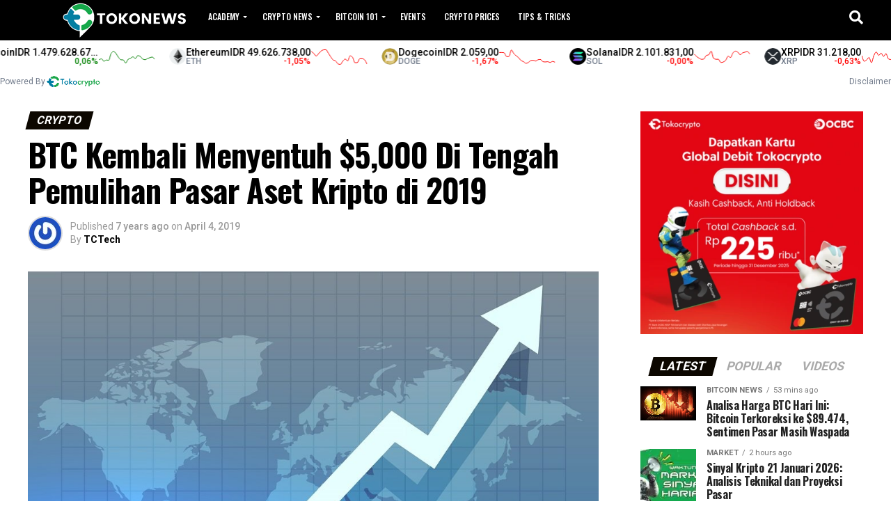

--- FILE ---
content_type: text/html; charset=UTF-8
request_url: https://news.tokocrypto.com/btc-kembali-menyentuh-5000-di-tengah-pemulihan-pasar-aset-kripto-di-2019/
body_size: 21712
content:
<!DOCTYPE html>
<html lang="en-US">
<head>
<meta charset="UTF-8" >
<meta name="viewport" id="viewport" content="width=device-width, initial-scale=1.0, maximum-scale=1.0, minimum-scale=1.0, user-scalable=no" />
<link rel="pingback" href="https://news.tokocrypto.com/xmlrpc.php" />
<meta property="og:type" content="article" />
					<meta property="og:image" content="https://news.tokocrypto.com/wp-content/uploads/2019/04/11758ed.jpg" />
		<meta name="twitter:image" content="https://news.tokocrypto.com/wp-content/uploads/2019/04/11758ed.jpg" />
	<meta property="og:url" content="https://news.tokocrypto.com/btc-kembali-menyentuh-5000-di-tengah-pemulihan-pasar-aset-kripto-di-2019/" />
<meta property="og:title" content="BTC Kembali Menyentuh $5,000 Di Tengah Pemulihan Pasar Aset Kripto di 2019" />
<meta property="og:description" content="Bitcoin (BTC) mencoba peruntungannya dengan (kembali) menyentuh harga US$5,000, atau setara Rp70 juta, untuk pertama kalinya sejak November 2018, di tengah kenaikan harga aset kripto dalam 3 hari terakhir. Tercatat beberap aset kripto mengalami peningkatan yang cukup signifikan hingga dua digit. BTC, yang mengalami pelonjakan harga kemarin, lepas landas dengan kenaikan mencapai 14% dalam 24 [&hellip;]" />
<meta name="twitter:card" content="summary_large_image">
<meta name="twitter:url" content="https://news.tokocrypto.com/btc-kembali-menyentuh-5000-di-tengah-pemulihan-pasar-aset-kripto-di-2019/">
<meta name="twitter:title" content="BTC Kembali Menyentuh $5,000 Di Tengah Pemulihan Pasar Aset Kripto di 2019">
<meta name="twitter:description" content="Bitcoin (BTC) mencoba peruntungannya dengan (kembali) menyentuh harga US$5,000, atau setara Rp70 juta, untuk pertama kalinya sejak November 2018, di tengah kenaikan harga aset kripto dalam 3 hari terakhir. Tercatat beberap aset kripto mengalami peningkatan yang cukup signifikan hingga dua digit. BTC, yang mengalami pelonjakan harga kemarin, lepas landas dengan kenaikan mencapai 14% dalam 24 [&hellip;]">
<script type="text/javascript">
/* <![CDATA[ */
(()=>{var e={};e.g=function(){if("object"==typeof globalThis)return globalThis;try{return this||new Function("return this")()}catch(e){if("object"==typeof window)return window}}(),function({ampUrl:n,isCustomizePreview:t,isAmpDevMode:r,noampQueryVarName:o,noampQueryVarValue:s,disabledStorageKey:i,mobileUserAgents:a,regexRegex:c}){if("undefined"==typeof sessionStorage)return;const d=new RegExp(c);if(!a.some((e=>{const n=e.match(d);return!(!n||!new RegExp(n[1],n[2]).test(navigator.userAgent))||navigator.userAgent.includes(e)})))return;e.g.addEventListener("DOMContentLoaded",(()=>{const e=document.getElementById("amp-mobile-version-switcher");if(!e)return;e.hidden=!1;const n=e.querySelector("a[href]");n&&n.addEventListener("click",(()=>{sessionStorage.removeItem(i)}))}));const g=r&&["paired-browsing-non-amp","paired-browsing-amp"].includes(window.name);if(sessionStorage.getItem(i)||t||g)return;const u=new URL(location.href),m=new URL(n);m.hash=u.hash,u.searchParams.has(o)&&s===u.searchParams.get(o)?sessionStorage.setItem(i,"1"):m.href!==u.href&&(window.stop(),location.replace(m.href))}({"ampUrl":"https:\/\/news.tokocrypto.com\/btc-kembali-menyentuh-5000-di-tengah-pemulihan-pasar-aset-kripto-di-2019\/?amp=1","noampQueryVarName":"noamp","noampQueryVarValue":"mobile","disabledStorageKey":"amp_mobile_redirect_disabled","mobileUserAgents":["Mobile","Android","Silk\/","Kindle","BlackBerry","Opera Mini","Opera Mobi"],"regexRegex":"^\\\/((?:.|\\n)+)\\\/([i]*)$","isCustomizePreview":false,"isAmpDevMode":false})})();
/* ]]> */
</script>
<meta name='robots' content='noindex, nofollow' />

	<!-- This site is optimized with the Yoast SEO plugin v18.3 - https://yoast.com/wordpress/plugins/seo/ -->
	<title>BTC Kembali Menyentuh $5,000 Di Tengah Pemulihan Pasar Aset Kripto di 2019 - Tokocrypto News</title>
	<meta name="description" content="Bitcoin (BTC) mencoba peruntungannya dengan (kembali) menyentuh harga US$5,000 untuk pertama kalinya sejak November 2018." />
	<meta property="og:locale" content="en_US" />
	<meta property="og:type" content="article" />
	<meta property="og:title" content="BTC Kembali Menyentuh $5,000 Di Tengah Pemulihan Pasar Aset Kripto di 2019 - Tokocrypto News" />
	<meta property="og:description" content="Bitcoin (BTC) mencoba peruntungannya dengan (kembali) menyentuh harga US$5,000 untuk pertama kalinya sejak November 2018." />
	<meta property="og:url" content="https://news.tokocrypto.com/btc-kembali-menyentuh-5000-di-tengah-pemulihan-pasar-aset-kripto-di-2019/" />
	<meta property="og:site_name" content="Tokocrypto News" />
	<meta property="article:publisher" content="https://www.facebook.com/TokocryptoExchange/" />
	<meta property="article:published_time" content="2019-04-04T06:00:19+00:00" />
	<meta property="article:modified_time" content="2024-05-15T09:26:38+00:00" />
	<meta property="og:image" content="https://news.tokocrypto.com/wp-content/uploads/2019/04/11758ed.jpg" />
	<meta property="og:image:width" content="1000" />
	<meta property="og:image:height" content="731" />
	<meta property="og:image:type" content="image/jpeg" />
	<meta name="twitter:card" content="summary_large_image" />
	<meta name="twitter:creator" content="@TokoCrypto" />
	<meta name="twitter:site" content="@TokoCrypto" />
	<script type="application/ld+json" class="yoast-schema-graph">{"@context":"https://schema.org","@graph":[{"@type":"WebSite","@id":"https://news.tokocrypto.com/#website","url":"https://news.tokocrypto.com/","name":"TokoNews","description":"Berita Terkini Terkait Aset Kripto","potentialAction":[{"@type":"SearchAction","target":{"@type":"EntryPoint","urlTemplate":"https://news.tokocrypto.com/?s={search_term_string}"},"query-input":"required name=search_term_string"}],"inLanguage":"en-US"},{"@type":"ImageObject","@id":"https://news.tokocrypto.com/btc-kembali-menyentuh-5000-di-tengah-pemulihan-pasar-aset-kripto-di-2019/#primaryimage","inLanguage":"en-US","url":"https://news.tokocrypto.com/wp-content/uploads/2019/04/11758ed.jpg","contentUrl":"https://news.tokocrypto.com/wp-content/uploads/2019/04/11758ed.jpg","width":1000,"height":731,"caption":"Tokocrypto_BTC"},{"@type":"WebPage","@id":"https://news.tokocrypto.com/btc-kembali-menyentuh-5000-di-tengah-pemulihan-pasar-aset-kripto-di-2019/#webpage","url":"https://news.tokocrypto.com/btc-kembali-menyentuh-5000-di-tengah-pemulihan-pasar-aset-kripto-di-2019/","name":"BTC Kembali Menyentuh $5,000 Di Tengah Pemulihan Pasar Aset Kripto di 2019 - Tokocrypto News","isPartOf":{"@id":"https://news.tokocrypto.com/#website"},"primaryImageOfPage":{"@id":"https://news.tokocrypto.com/btc-kembali-menyentuh-5000-di-tengah-pemulihan-pasar-aset-kripto-di-2019/#primaryimage"},"datePublished":"2019-04-04T06:00:19+00:00","dateModified":"2024-05-15T09:26:38+00:00","author":{"@id":"https://news.tokocrypto.com/#/schema/person/d1c2d68b55e64af5257ab3279b17f786"},"description":"Bitcoin (BTC) mencoba peruntungannya dengan (kembali) menyentuh harga US$5,000 untuk pertama kalinya sejak November 2018.","breadcrumb":{"@id":"https://news.tokocrypto.com/btc-kembali-menyentuh-5000-di-tengah-pemulihan-pasar-aset-kripto-di-2019/#breadcrumb"},"inLanguage":"en-US","potentialAction":[{"@type":"ReadAction","target":["https://news.tokocrypto.com/btc-kembali-menyentuh-5000-di-tengah-pemulihan-pasar-aset-kripto-di-2019/"]}]},{"@type":"BreadcrumbList","@id":"https://news.tokocrypto.com/btc-kembali-menyentuh-5000-di-tengah-pemulihan-pasar-aset-kripto-di-2019/#breadcrumb","itemListElement":[{"@type":"ListItem","position":1,"name":"Home","item":"https://news.tokocrypto.com/"},{"@type":"ListItem","position":2,"name":"BTC Kembali Menyentuh $5,000 Di Tengah Pemulihan Pasar Aset Kripto di 2019"}]},{"@type":"Person","@id":"https://news.tokocrypto.com/#/schema/person/d1c2d68b55e64af5257ab3279b17f786","name":"TCTech","image":{"@type":"ImageObject","@id":"https://news.tokocrypto.com/#personlogo","inLanguage":"en-US","url":"https://secure.gravatar.com/avatar/d5bdb0916861d1a8c878b930f78d9e5d?s=96&r=g","contentUrl":"https://secure.gravatar.com/avatar/d5bdb0916861d1a8c878b930f78d9e5d?s=96&r=g","caption":"TCTech"},"url":"https://news.tokocrypto.com/author/tctech/"}]}</script>
	<!-- / Yoast SEO plugin. -->


<link rel='dns-prefetch' href='//fonts.googleapis.com' />
<link rel="alternate" type="application/rss+xml" title="Tokocrypto News &raquo; Feed" href="https://news.tokocrypto.com/feed/" />
<link rel="alternate" type="application/rss+xml" title="Tokocrypto News &raquo; Comments Feed" href="https://news.tokocrypto.com/comments/feed/" />
<link rel="alternate" type="application/rss+xml" title="Tokocrypto News &raquo; BTC Kembali Menyentuh $5,000 Di Tengah Pemulihan Pasar Aset Kripto di 2019 Comments Feed" href="https://news.tokocrypto.com/btc-kembali-menyentuh-5000-di-tengah-pemulihan-pasar-aset-kripto-di-2019/feed/" />
<script type="text/javascript">
/* <![CDATA[ */
window._wpemojiSettings = {"baseUrl":"https:\/\/s.w.org\/images\/core\/emoji\/15.0.3\/72x72\/","ext":".png","svgUrl":"https:\/\/s.w.org\/images\/core\/emoji\/15.0.3\/svg\/","svgExt":".svg","source":{"concatemoji":"https:\/\/news.tokocrypto.com\/wp-includes\/js\/wp-emoji-release.min.js?ver=6.5.5"}};
/*! This file is auto-generated */
!function(i,n){var o,s,e;function c(e){try{var t={supportTests:e,timestamp:(new Date).valueOf()};sessionStorage.setItem(o,JSON.stringify(t))}catch(e){}}function p(e,t,n){e.clearRect(0,0,e.canvas.width,e.canvas.height),e.fillText(t,0,0);var t=new Uint32Array(e.getImageData(0,0,e.canvas.width,e.canvas.height).data),r=(e.clearRect(0,0,e.canvas.width,e.canvas.height),e.fillText(n,0,0),new Uint32Array(e.getImageData(0,0,e.canvas.width,e.canvas.height).data));return t.every(function(e,t){return e===r[t]})}function u(e,t,n){switch(t){case"flag":return n(e,"\ud83c\udff3\ufe0f\u200d\u26a7\ufe0f","\ud83c\udff3\ufe0f\u200b\u26a7\ufe0f")?!1:!n(e,"\ud83c\uddfa\ud83c\uddf3","\ud83c\uddfa\u200b\ud83c\uddf3")&&!n(e,"\ud83c\udff4\udb40\udc67\udb40\udc62\udb40\udc65\udb40\udc6e\udb40\udc67\udb40\udc7f","\ud83c\udff4\u200b\udb40\udc67\u200b\udb40\udc62\u200b\udb40\udc65\u200b\udb40\udc6e\u200b\udb40\udc67\u200b\udb40\udc7f");case"emoji":return!n(e,"\ud83d\udc26\u200d\u2b1b","\ud83d\udc26\u200b\u2b1b")}return!1}function f(e,t,n){var r="undefined"!=typeof WorkerGlobalScope&&self instanceof WorkerGlobalScope?new OffscreenCanvas(300,150):i.createElement("canvas"),a=r.getContext("2d",{willReadFrequently:!0}),o=(a.textBaseline="top",a.font="600 32px Arial",{});return e.forEach(function(e){o[e]=t(a,e,n)}),o}function t(e){var t=i.createElement("script");t.src=e,t.defer=!0,i.head.appendChild(t)}"undefined"!=typeof Promise&&(o="wpEmojiSettingsSupports",s=["flag","emoji"],n.supports={everything:!0,everythingExceptFlag:!0},e=new Promise(function(e){i.addEventListener("DOMContentLoaded",e,{once:!0})}),new Promise(function(t){var n=function(){try{var e=JSON.parse(sessionStorage.getItem(o));if("object"==typeof e&&"number"==typeof e.timestamp&&(new Date).valueOf()<e.timestamp+604800&&"object"==typeof e.supportTests)return e.supportTests}catch(e){}return null}();if(!n){if("undefined"!=typeof Worker&&"undefined"!=typeof OffscreenCanvas&&"undefined"!=typeof URL&&URL.createObjectURL&&"undefined"!=typeof Blob)try{var e="postMessage("+f.toString()+"("+[JSON.stringify(s),u.toString(),p.toString()].join(",")+"));",r=new Blob([e],{type:"text/javascript"}),a=new Worker(URL.createObjectURL(r),{name:"wpTestEmojiSupports"});return void(a.onmessage=function(e){c(n=e.data),a.terminate(),t(n)})}catch(e){}c(n=f(s,u,p))}t(n)}).then(function(e){for(var t in e)n.supports[t]=e[t],n.supports.everything=n.supports.everything&&n.supports[t],"flag"!==t&&(n.supports.everythingExceptFlag=n.supports.everythingExceptFlag&&n.supports[t]);n.supports.everythingExceptFlag=n.supports.everythingExceptFlag&&!n.supports.flag,n.DOMReady=!1,n.readyCallback=function(){n.DOMReady=!0}}).then(function(){return e}).then(function(){var e;n.supports.everything||(n.readyCallback(),(e=n.source||{}).concatemoji?t(e.concatemoji):e.wpemoji&&e.twemoji&&(t(e.twemoji),t(e.wpemoji)))}))}((window,document),window._wpemojiSettings);
/* ]]> */
</script>
<style id='wp-emoji-styles-inline-css' type='text/css'>

	img.wp-smiley, img.emoji {
		display: inline !important;
		border: none !important;
		box-shadow: none !important;
		height: 1em !important;
		width: 1em !important;
		margin: 0 0.07em !important;
		vertical-align: -0.1em !important;
		background: none !important;
		padding: 0 !important;
	}
</style>
<link rel='stylesheet' id='wp-block-library-css' href='https://news.tokocrypto.com/wp-includes/css/dist/block-library/style.min.css?ver=6.5.5' type='text/css' media='all' />
<style id='classic-theme-styles-inline-css' type='text/css'>
/*! This file is auto-generated */
.wp-block-button__link{color:#fff;background-color:#32373c;border-radius:9999px;box-shadow:none;text-decoration:none;padding:calc(.667em + 2px) calc(1.333em + 2px);font-size:1.125em}.wp-block-file__button{background:#32373c;color:#fff;text-decoration:none}
</style>
<style id='global-styles-inline-css' type='text/css'>
body{--wp--preset--color--black: #000000;--wp--preset--color--cyan-bluish-gray: #abb8c3;--wp--preset--color--white: #ffffff;--wp--preset--color--pale-pink: #f78da7;--wp--preset--color--vivid-red: #cf2e2e;--wp--preset--color--luminous-vivid-orange: #ff6900;--wp--preset--color--luminous-vivid-amber: #fcb900;--wp--preset--color--light-green-cyan: #7bdcb5;--wp--preset--color--vivid-green-cyan: #00d084;--wp--preset--color--pale-cyan-blue: #8ed1fc;--wp--preset--color--vivid-cyan-blue: #0693e3;--wp--preset--color--vivid-purple: #9b51e0;--wp--preset--gradient--vivid-cyan-blue-to-vivid-purple: linear-gradient(135deg,rgba(6,147,227,1) 0%,rgb(155,81,224) 100%);--wp--preset--gradient--light-green-cyan-to-vivid-green-cyan: linear-gradient(135deg,rgb(122,220,180) 0%,rgb(0,208,130) 100%);--wp--preset--gradient--luminous-vivid-amber-to-luminous-vivid-orange: linear-gradient(135deg,rgba(252,185,0,1) 0%,rgba(255,105,0,1) 100%);--wp--preset--gradient--luminous-vivid-orange-to-vivid-red: linear-gradient(135deg,rgba(255,105,0,1) 0%,rgb(207,46,46) 100%);--wp--preset--gradient--very-light-gray-to-cyan-bluish-gray: linear-gradient(135deg,rgb(238,238,238) 0%,rgb(169,184,195) 100%);--wp--preset--gradient--cool-to-warm-spectrum: linear-gradient(135deg,rgb(74,234,220) 0%,rgb(151,120,209) 20%,rgb(207,42,186) 40%,rgb(238,44,130) 60%,rgb(251,105,98) 80%,rgb(254,248,76) 100%);--wp--preset--gradient--blush-light-purple: linear-gradient(135deg,rgb(255,206,236) 0%,rgb(152,150,240) 100%);--wp--preset--gradient--blush-bordeaux: linear-gradient(135deg,rgb(254,205,165) 0%,rgb(254,45,45) 50%,rgb(107,0,62) 100%);--wp--preset--gradient--luminous-dusk: linear-gradient(135deg,rgb(255,203,112) 0%,rgb(199,81,192) 50%,rgb(65,88,208) 100%);--wp--preset--gradient--pale-ocean: linear-gradient(135deg,rgb(255,245,203) 0%,rgb(182,227,212) 50%,rgb(51,167,181) 100%);--wp--preset--gradient--electric-grass: linear-gradient(135deg,rgb(202,248,128) 0%,rgb(113,206,126) 100%);--wp--preset--gradient--midnight: linear-gradient(135deg,rgb(2,3,129) 0%,rgb(40,116,252) 100%);--wp--preset--font-size--small: 13px;--wp--preset--font-size--medium: 20px;--wp--preset--font-size--large: 36px;--wp--preset--font-size--x-large: 42px;--wp--preset--spacing--20: 0.44rem;--wp--preset--spacing--30: 0.67rem;--wp--preset--spacing--40: 1rem;--wp--preset--spacing--50: 1.5rem;--wp--preset--spacing--60: 2.25rem;--wp--preset--spacing--70: 3.38rem;--wp--preset--spacing--80: 5.06rem;--wp--preset--shadow--natural: 6px 6px 9px rgba(0, 0, 0, 0.2);--wp--preset--shadow--deep: 12px 12px 50px rgba(0, 0, 0, 0.4);--wp--preset--shadow--sharp: 6px 6px 0px rgba(0, 0, 0, 0.2);--wp--preset--shadow--outlined: 6px 6px 0px -3px rgba(255, 255, 255, 1), 6px 6px rgba(0, 0, 0, 1);--wp--preset--shadow--crisp: 6px 6px 0px rgba(0, 0, 0, 1);}:where(.is-layout-flex){gap: 0.5em;}:where(.is-layout-grid){gap: 0.5em;}body .is-layout-flex{display: flex;}body .is-layout-flex{flex-wrap: wrap;align-items: center;}body .is-layout-flex > *{margin: 0;}body .is-layout-grid{display: grid;}body .is-layout-grid > *{margin: 0;}:where(.wp-block-columns.is-layout-flex){gap: 2em;}:where(.wp-block-columns.is-layout-grid){gap: 2em;}:where(.wp-block-post-template.is-layout-flex){gap: 1.25em;}:where(.wp-block-post-template.is-layout-grid){gap: 1.25em;}.has-black-color{color: var(--wp--preset--color--black) !important;}.has-cyan-bluish-gray-color{color: var(--wp--preset--color--cyan-bluish-gray) !important;}.has-white-color{color: var(--wp--preset--color--white) !important;}.has-pale-pink-color{color: var(--wp--preset--color--pale-pink) !important;}.has-vivid-red-color{color: var(--wp--preset--color--vivid-red) !important;}.has-luminous-vivid-orange-color{color: var(--wp--preset--color--luminous-vivid-orange) !important;}.has-luminous-vivid-amber-color{color: var(--wp--preset--color--luminous-vivid-amber) !important;}.has-light-green-cyan-color{color: var(--wp--preset--color--light-green-cyan) !important;}.has-vivid-green-cyan-color{color: var(--wp--preset--color--vivid-green-cyan) !important;}.has-pale-cyan-blue-color{color: var(--wp--preset--color--pale-cyan-blue) !important;}.has-vivid-cyan-blue-color{color: var(--wp--preset--color--vivid-cyan-blue) !important;}.has-vivid-purple-color{color: var(--wp--preset--color--vivid-purple) !important;}.has-black-background-color{background-color: var(--wp--preset--color--black) !important;}.has-cyan-bluish-gray-background-color{background-color: var(--wp--preset--color--cyan-bluish-gray) !important;}.has-white-background-color{background-color: var(--wp--preset--color--white) !important;}.has-pale-pink-background-color{background-color: var(--wp--preset--color--pale-pink) !important;}.has-vivid-red-background-color{background-color: var(--wp--preset--color--vivid-red) !important;}.has-luminous-vivid-orange-background-color{background-color: var(--wp--preset--color--luminous-vivid-orange) !important;}.has-luminous-vivid-amber-background-color{background-color: var(--wp--preset--color--luminous-vivid-amber) !important;}.has-light-green-cyan-background-color{background-color: var(--wp--preset--color--light-green-cyan) !important;}.has-vivid-green-cyan-background-color{background-color: var(--wp--preset--color--vivid-green-cyan) !important;}.has-pale-cyan-blue-background-color{background-color: var(--wp--preset--color--pale-cyan-blue) !important;}.has-vivid-cyan-blue-background-color{background-color: var(--wp--preset--color--vivid-cyan-blue) !important;}.has-vivid-purple-background-color{background-color: var(--wp--preset--color--vivid-purple) !important;}.has-black-border-color{border-color: var(--wp--preset--color--black) !important;}.has-cyan-bluish-gray-border-color{border-color: var(--wp--preset--color--cyan-bluish-gray) !important;}.has-white-border-color{border-color: var(--wp--preset--color--white) !important;}.has-pale-pink-border-color{border-color: var(--wp--preset--color--pale-pink) !important;}.has-vivid-red-border-color{border-color: var(--wp--preset--color--vivid-red) !important;}.has-luminous-vivid-orange-border-color{border-color: var(--wp--preset--color--luminous-vivid-orange) !important;}.has-luminous-vivid-amber-border-color{border-color: var(--wp--preset--color--luminous-vivid-amber) !important;}.has-light-green-cyan-border-color{border-color: var(--wp--preset--color--light-green-cyan) !important;}.has-vivid-green-cyan-border-color{border-color: var(--wp--preset--color--vivid-green-cyan) !important;}.has-pale-cyan-blue-border-color{border-color: var(--wp--preset--color--pale-cyan-blue) !important;}.has-vivid-cyan-blue-border-color{border-color: var(--wp--preset--color--vivid-cyan-blue) !important;}.has-vivid-purple-border-color{border-color: var(--wp--preset--color--vivid-purple) !important;}.has-vivid-cyan-blue-to-vivid-purple-gradient-background{background: var(--wp--preset--gradient--vivid-cyan-blue-to-vivid-purple) !important;}.has-light-green-cyan-to-vivid-green-cyan-gradient-background{background: var(--wp--preset--gradient--light-green-cyan-to-vivid-green-cyan) !important;}.has-luminous-vivid-amber-to-luminous-vivid-orange-gradient-background{background: var(--wp--preset--gradient--luminous-vivid-amber-to-luminous-vivid-orange) !important;}.has-luminous-vivid-orange-to-vivid-red-gradient-background{background: var(--wp--preset--gradient--luminous-vivid-orange-to-vivid-red) !important;}.has-very-light-gray-to-cyan-bluish-gray-gradient-background{background: var(--wp--preset--gradient--very-light-gray-to-cyan-bluish-gray) !important;}.has-cool-to-warm-spectrum-gradient-background{background: var(--wp--preset--gradient--cool-to-warm-spectrum) !important;}.has-blush-light-purple-gradient-background{background: var(--wp--preset--gradient--blush-light-purple) !important;}.has-blush-bordeaux-gradient-background{background: var(--wp--preset--gradient--blush-bordeaux) !important;}.has-luminous-dusk-gradient-background{background: var(--wp--preset--gradient--luminous-dusk) !important;}.has-pale-ocean-gradient-background{background: var(--wp--preset--gradient--pale-ocean) !important;}.has-electric-grass-gradient-background{background: var(--wp--preset--gradient--electric-grass) !important;}.has-midnight-gradient-background{background: var(--wp--preset--gradient--midnight) !important;}.has-small-font-size{font-size: var(--wp--preset--font-size--small) !important;}.has-medium-font-size{font-size: var(--wp--preset--font-size--medium) !important;}.has-large-font-size{font-size: var(--wp--preset--font-size--large) !important;}.has-x-large-font-size{font-size: var(--wp--preset--font-size--x-large) !important;}
.wp-block-navigation a:where(:not(.wp-element-button)){color: inherit;}
:where(.wp-block-post-template.is-layout-flex){gap: 1.25em;}:where(.wp-block-post-template.is-layout-grid){gap: 1.25em;}
:where(.wp-block-columns.is-layout-flex){gap: 2em;}:where(.wp-block-columns.is-layout-grid){gap: 2em;}
.wp-block-pullquote{font-size: 1.5em;line-height: 1.6;}
</style>
<link rel='stylesheet' id='avatar-manager-css' href='https://news.tokocrypto.com/wp-content/plugins/avatar-manager/assets/css/avatar-manager.min.css?ver=1.2.1' type='text/css' media='all' />
<link rel='stylesheet' id='wp-faq-schema-jquery-ui-css' href='https://news.tokocrypto.com/wp-content/plugins/faq-schema-for-pages-and-posts//css/jquery-ui.css?ver=2.0.0' type='text/css' media='all' />
<link rel='stylesheet' id='ez-toc-css' href='https://news.tokocrypto.com/wp-content/plugins/easy-table-of-contents/assets/css/screen.min.css?ver=2.0.65' type='text/css' media='all' />
<style id='ez-toc-inline-css' type='text/css'>
div#ez-toc-container .ez-toc-title {font-size: 120%;}div#ez-toc-container .ez-toc-title {font-weight: 500;}div#ez-toc-container ul li {font-size: 95%;}div#ez-toc-container ul li {font-weight: 500;}div#ez-toc-container nav ul ul li {font-size: 90%;}
</style>
<link rel='stylesheet' id='mvp-custom-style-css' href='https://news.tokocrypto.com/wp-content/themes/zox-news/style.css?ver=6.5.5' type='text/css' media='all' />
<style id='mvp-custom-style-inline-css' type='text/css'>


#mvp-wallpaper {
	background: url() no-repeat 50% 0;
	}

#mvp-foot-copy a {
	color: #1aa64a;
	}

#mvp-content-main p a,
#mvp-content-main ul a,
#mvp-content-main ol a,
.mvp-post-add-main p a,
.mvp-post-add-main ul a,
.mvp-post-add-main ol a {
	box-shadow: inset 0 -4px 0 #1aa64a;
	}

#mvp-content-main p a:hover,
#mvp-content-main ul a:hover,
#mvp-content-main ol a:hover,
.mvp-post-add-main p a:hover,
.mvp-post-add-main ul a:hover,
.mvp-post-add-main ol a:hover {
	background: #1aa64a;
	}

a,
a:visited,
.post-info-name a,
.woocommerce .woocommerce-breadcrumb a {
	color: #0a0800;
	}

#mvp-side-wrap a:hover {
	color: #0a0800;
	}

.mvp-fly-top:hover,
.mvp-vid-box-wrap,
ul.mvp-soc-mob-list li.mvp-soc-mob-com {
	background: #1aa64a;
	}

nav.mvp-fly-nav-menu ul li.menu-item-has-children:after,
.mvp-feat1-left-wrap span.mvp-cd-cat,
.mvp-widget-feat1-top-story span.mvp-cd-cat,
.mvp-widget-feat2-left-cont span.mvp-cd-cat,
.mvp-widget-dark-feat span.mvp-cd-cat,
.mvp-widget-dark-sub span.mvp-cd-cat,
.mvp-vid-wide-text span.mvp-cd-cat,
.mvp-feat2-top-text span.mvp-cd-cat,
.mvp-feat3-main-story span.mvp-cd-cat,
.mvp-feat3-sub-text span.mvp-cd-cat,
.mvp-feat4-main-text span.mvp-cd-cat,
.woocommerce-message:before,
.woocommerce-info:before,
.woocommerce-message:before {
	color: #1aa64a;
	}

#searchform input,
.mvp-authors-name {
	border-bottom: 1px solid #1aa64a;
	}

.mvp-fly-top:hover {
	border-top: 1px solid #1aa64a;
	border-left: 1px solid #1aa64a;
	border-bottom: 1px solid #1aa64a;
	}

.woocommerce .widget_price_filter .ui-slider .ui-slider-handle,
.woocommerce #respond input#submit.alt,
.woocommerce a.button.alt,
.woocommerce button.button.alt,
.woocommerce input.button.alt,
.woocommerce #respond input#submit.alt:hover,
.woocommerce a.button.alt:hover,
.woocommerce button.button.alt:hover,
.woocommerce input.button.alt:hover {
	background-color: #1aa64a;
	}

.woocommerce-error,
.woocommerce-info,
.woocommerce-message {
	border-top-color: #1aa64a;
	}

ul.mvp-feat1-list-buts li.active span.mvp-feat1-list-but,
span.mvp-widget-home-title,
span.mvp-post-cat,
span.mvp-feat1-pop-head {
	background: #0c0700;
	}

.woocommerce span.onsale {
	background-color: #0c0700;
	}

.mvp-widget-feat2-side-more-but,
.woocommerce .star-rating span:before,
span.mvp-prev-next-label,
.mvp-cat-date-wrap .sticky {
	color: #0c0700 !important;
	}

#mvp-main-nav-top,
#mvp-fly-wrap,
.mvp-soc-mob-right,
#mvp-main-nav-small-cont {
	background: #000000;
	}

#mvp-main-nav-small .mvp-fly-but-wrap span,
#mvp-main-nav-small .mvp-search-but-wrap span,
.mvp-nav-top-left .mvp-fly-but-wrap span,
#mvp-fly-wrap .mvp-fly-but-wrap span {
	background: #ffffff;
	}

.mvp-nav-top-right .mvp-nav-search-but,
span.mvp-fly-soc-head,
.mvp-soc-mob-right i,
#mvp-main-nav-small span.mvp-nav-search-but,
#mvp-main-nav-small .mvp-nav-menu ul li a  {
	color: #ffffff;
	}

#mvp-main-nav-small .mvp-nav-menu ul li.menu-item-has-children a:after {
	border-color: #ffffff transparent transparent transparent;
	}

#mvp-nav-top-wrap span.mvp-nav-search-but:hover,
#mvp-main-nav-small span.mvp-nav-search-but:hover {
	color: #1aa64a;
	}

#mvp-nav-top-wrap .mvp-fly-but-wrap:hover span,
#mvp-main-nav-small .mvp-fly-but-wrap:hover span,
span.mvp-woo-cart-num:hover {
	background: #1aa64a;
	}

#mvp-main-nav-bot-cont {
	background: #ffffff;
	}

#mvp-nav-bot-wrap .mvp-fly-but-wrap span,
#mvp-nav-bot-wrap .mvp-search-but-wrap span {
	background: #000000;
	}

#mvp-nav-bot-wrap span.mvp-nav-search-but,
#mvp-nav-bot-wrap .mvp-nav-menu ul li a {
	color: #000000;
	}

#mvp-nav-bot-wrap .mvp-nav-menu ul li.menu-item-has-children a:after {
	border-color: #000000 transparent transparent transparent;
	}

.mvp-nav-menu ul li:hover a {
	border-bottom: 5px solid #1aa64a;
	}

#mvp-nav-bot-wrap .mvp-fly-but-wrap:hover span {
	background: #1aa64a;
	}

#mvp-nav-bot-wrap span.mvp-nav-search-but:hover {
	color: #1aa64a;
	}

body,
.mvp-feat1-feat-text p,
.mvp-feat2-top-text p,
.mvp-feat3-main-text p,
.mvp-feat3-sub-text p,
#searchform input,
.mvp-author-info-text,
span.mvp-post-excerpt,
.mvp-nav-menu ul li ul.sub-menu li a,
nav.mvp-fly-nav-menu ul li a,
.mvp-ad-label,
span.mvp-feat-caption,
.mvp-post-tags a,
.mvp-post-tags a:visited,
span.mvp-author-box-name a,
#mvp-author-box-text p,
.mvp-post-gallery-text p,
ul.mvp-soc-mob-list li span,
#comments,
h3#reply-title,
h2.comments,
#mvp-foot-copy p,
span.mvp-fly-soc-head,
.mvp-post-tags-header,
span.mvp-prev-next-label,
span.mvp-post-add-link-but,
#mvp-comments-button a,
#mvp-comments-button span.mvp-comment-but-text,
.woocommerce ul.product_list_widget span.product-title,
.woocommerce ul.product_list_widget li a,
.woocommerce #reviews #comments ol.commentlist li .comment-text p.meta,
.woocommerce div.product p.price,
.woocommerce div.product p.price ins,
.woocommerce div.product p.price del,
.woocommerce ul.products li.product .price del,
.woocommerce ul.products li.product .price ins,
.woocommerce ul.products li.product .price,
.woocommerce #respond input#submit,
.woocommerce a.button,
.woocommerce button.button,
.woocommerce input.button,
.woocommerce .widget_price_filter .price_slider_amount .button,
.woocommerce span.onsale,
.woocommerce-review-link,
#woo-content p.woocommerce-result-count,
.woocommerce div.product .woocommerce-tabs ul.tabs li a,
a.mvp-inf-more-but,
span.mvp-cont-read-but,
span.mvp-cd-cat,
span.mvp-cd-date,
.mvp-feat4-main-text p,
span.mvp-woo-cart-num,
span.mvp-widget-home-title2,
.wp-caption,
#mvp-content-main p.wp-caption-text,
.gallery-caption,
.mvp-post-add-main p.wp-caption-text,
#bbpress-forums,
#bbpress-forums p,
.protected-post-form input,
#mvp-feat6-text p {
	font-family: 'Roboto', sans-serif;
	font-display: swap;
	}

.mvp-blog-story-text p,
span.mvp-author-page-desc,
#mvp-404 p,
.mvp-widget-feat1-bot-text p,
.mvp-widget-feat2-left-text p,
.mvp-flex-story-text p,
.mvp-search-text p,
#mvp-content-main p,
.mvp-post-add-main p,
#mvp-content-main ul li,
#mvp-content-main ol li,
.rwp-summary,
.rwp-u-review__comment,
.mvp-feat5-mid-main-text p,
.mvp-feat5-small-main-text p,
#mvp-content-main .wp-block-button__link,
.wp-block-audio figcaption,
.wp-block-video figcaption,
.wp-block-embed figcaption,
.wp-block-verse pre,
pre.wp-block-verse {
	font-family: 'PT Serif', sans-serif;
	font-display: swap;
	}

.mvp-nav-menu ul li a,
#mvp-foot-menu ul li a {
	font-family: 'Oswald', sans-serif;
	font-display: swap;
	}


.mvp-feat1-sub-text h2,
.mvp-feat1-pop-text h2,
.mvp-feat1-list-text h2,
.mvp-widget-feat1-top-text h2,
.mvp-widget-feat1-bot-text h2,
.mvp-widget-dark-feat-text h2,
.mvp-widget-dark-sub-text h2,
.mvp-widget-feat2-left-text h2,
.mvp-widget-feat2-right-text h2,
.mvp-blog-story-text h2,
.mvp-flex-story-text h2,
.mvp-vid-wide-more-text p,
.mvp-prev-next-text p,
.mvp-related-text,
.mvp-post-more-text p,
h2.mvp-authors-latest a,
.mvp-feat2-bot-text h2,
.mvp-feat3-sub-text h2,
.mvp-feat3-main-text h2,
.mvp-feat4-main-text h2,
.mvp-feat5-text h2,
.mvp-feat5-mid-main-text h2,
.mvp-feat5-small-main-text h2,
.mvp-feat5-mid-sub-text h2,
#mvp-feat6-text h2,
.alp-related-posts-wrapper .alp-related-post .post-title {
	font-family: 'Oswald', sans-serif;
	font-display: swap;
	}

.mvp-feat2-top-text h2,
.mvp-feat1-feat-text h2,
h1.mvp-post-title,
h1.mvp-post-title-wide,
.mvp-drop-nav-title h4,
#mvp-content-main blockquote p,
.mvp-post-add-main blockquote p,
#mvp-content-main p.has-large-font-size,
#mvp-404 h1,
#woo-content h1.page-title,
.woocommerce div.product .product_title,
.woocommerce ul.products li.product h3,
.alp-related-posts .current .post-title {
	font-family: 'Oswald', sans-serif;
	font-display: swap;
	}

span.mvp-feat1-pop-head,
.mvp-feat1-pop-text:before,
span.mvp-feat1-list-but,
span.mvp-widget-home-title,
.mvp-widget-feat2-side-more,
span.mvp-post-cat,
span.mvp-page-head,
h1.mvp-author-top-head,
.mvp-authors-name,
#mvp-content-main h1,
#mvp-content-main h2,
#mvp-content-main h3,
#mvp-content-main h4,
#mvp-content-main h5,
#mvp-content-main h6,
.woocommerce .related h2,
.woocommerce div.product .woocommerce-tabs .panel h2,
.woocommerce div.product .product_title,
.mvp-feat5-side-list .mvp-feat1-list-img:after {
	font-family: 'Roboto', sans-serif;
	font-display: swap;
	}

	

	.mvp-vid-box-wrap,
	.mvp-feat1-left-wrap span.mvp-cd-cat,
	.mvp-widget-feat1-top-story span.mvp-cd-cat,
	.mvp-widget-feat2-left-cont span.mvp-cd-cat,
	.mvp-widget-dark-feat span.mvp-cd-cat,
	.mvp-widget-dark-sub span.mvp-cd-cat,
	.mvp-vid-wide-text span.mvp-cd-cat,
	.mvp-feat2-top-text span.mvp-cd-cat,
	.mvp-feat3-main-story span.mvp-cd-cat {
		color: #fff;
		}
		

	#mvp-main-body-wrap {
		padding-top: 20px;
		}
	#mvp-feat2-wrap,
	#mvp-feat4-wrap,
	#mvp-post-feat-img-wide,
	#mvp-vid-wide-wrap {
		margin-top: -20px;
		}
	@media screen and (max-width: 479px) {
		#mvp-main-body-wrap {
			padding-top: 15px;
			}
		#mvp-feat2-wrap,
		#mvp-feat4-wrap,
		#mvp-post-feat-img-wide,
		#mvp-vid-wide-wrap {
			margin-top: -15px;
			}
		}
		

	#mvp-leader-wrap {
		position: relative;
		}
	#mvp-site-main {
		margin-top: 0;
		}
	#mvp-leader-wrap {
		top: 0 !important;
		}
		

	.mvp-nav-links {
		display: none;
		}
		

	@media screen and (max-width: 479px) {
		.single #mvp-content-body-top {
			max-height: 400px;
			}
		.single .mvp-cont-read-but-wrap {
			display: inline;
			}
		}
		

	.alp-advert {
		display: none;
	}
	.alp-related-posts-wrapper .alp-related-posts .current {
		margin: 0 0 10px;
	}
		
</style>
<link rel='stylesheet' id='mvp-reset-css' href='https://news.tokocrypto.com/wp-content/themes/zox-news/css/reset.css?ver=6.5.5' type='text/css' media='all' />
<link rel='stylesheet' id='fontawesome-css' href='https://news.tokocrypto.com/wp-content/themes/zox-news/font-awesome/css/all.css?ver=6.5.5' type='text/css' media='all' />
<link crossorigin="anonymous" rel='stylesheet' id='mvp-fonts-css' href='//fonts.googleapis.com/css?family=Roboto%3A300%2C400%2C700%2C900%7COswald%3A400%2C700%7CAdvent+Pro%3A700%7COpen+Sans%3A700%7CAnton%3A400Oswald%3A100%2C200%2C300%2C400%2C500%2C600%2C700%2C800%2C900%7COswald%3A100%2C200%2C300%2C400%2C500%2C600%2C700%2C800%2C900%7CRoboto%3A100%2C200%2C300%2C400%2C500%2C600%2C700%2C800%2C900%7CRoboto%3A100%2C200%2C300%2C400%2C500%2C600%2C700%2C800%2C900%7CPT+Serif%3A100%2C200%2C300%2C400%2C500%2C600%2C700%2C800%2C900%7COswald%3A100%2C200%2C300%2C400%2C500%2C600%2C700%2C800%2C900%26subset%3Dlatin%2Clatin-ext%2Ccyrillic%2Ccyrillic-ext%2Cgreek-ext%2Cgreek%2Cvietnamese%26display%3Dswap' type='text/css' media='all' />
<link rel='stylesheet' id='mvp-media-queries-css' href='https://news.tokocrypto.com/wp-content/themes/zox-news/css/media-queries.css?ver=6.5.5' type='text/css' media='all' />
<link rel='stylesheet' id='glossary-hint-css' href='https://news.tokocrypto.com/wp-content/plugins/glossary-by-codeat-premium/assets/css/tooltip-classic.css?ver=2.1.10' type='text/css' media='all' />
<link rel='stylesheet' id='glossary-mobile-tooltip-css' href='https://news.tokocrypto.com/wp-content/plugins/glossary-by-codeat-premium/assets/css/css-pro/mobile-tooltip.css?ver=2.1.10' type='text/css' media='all' />
<script type="text/javascript" src="https://news.tokocrypto.com/wp-includes/js/jquery/jquery.min.js?ver=3.7.1" id="jquery-core-js"></script>
<script type="text/javascript" src="https://news.tokocrypto.com/wp-includes/js/jquery/jquery-migrate.min.js?ver=3.4.1" id="jquery-migrate-js"></script>
<script type="text/javascript" src="https://news.tokocrypto.com/wp-content/plugins/avatar-manager/assets/js/avatar-manager.min.js?ver=1.2.1" id="avatar-manager-js"></script>
<link rel="https://api.w.org/" href="https://news.tokocrypto.com/wp-json/" /><link rel="alternate" type="application/json" href="https://news.tokocrypto.com/wp-json/wp/v2/posts/3146" /><link rel="EditURI" type="application/rsd+xml" title="RSD" href="https://news.tokocrypto.com/xmlrpc.php?rsd" />
<meta name="generator" content="WordPress 6.5.5" />
<link rel='shortlink' href='https://news.tokocrypto.com/?p=3146' />
<link rel="alternate" type="application/json+oembed" href="https://news.tokocrypto.com/wp-json/oembed/1.0/embed?url=https%3A%2F%2Fnews.tokocrypto.com%2Fbtc-kembali-menyentuh-5000-di-tengah-pemulihan-pasar-aset-kripto-di-2019%2F" />
<link rel="alternate" type="text/xml+oembed" href="https://news.tokocrypto.com/wp-json/oembed/1.0/embed?url=https%3A%2F%2Fnews.tokocrypto.com%2Fbtc-kembali-menyentuh-5000-di-tengah-pemulihan-pasar-aset-kripto-di-2019%2F&#038;format=xml" />
<!-- start Simple Custom CSS and JS -->
<style type="text/css">
/* Add your CSS code here.

For example:
.example {
    color: red;
}

For brushing up on your CSS knowledge, check out http://www.w3schools.com/css/css_syntax.asp

End of comment */ 

#ez-toc-container li, #ez-toc-container ul, #ez-toc-container ul li, div.ez-toc-widget-container, div.ez-toc-widget-container li {
    background: 0 0;
    list-style: none none;
    line-height: 1.2;
    margin: 0;
    margin-top: 0px;
    margin-right: 0px;
    margin-bottom: 0px;
    margin-left: 0px;
    overflow: hidden;
    z-index: 1;
}

</style>
<!-- end Simple Custom CSS and JS -->
<!-- start Simple Custom CSS and JS -->
<style type="text/css">
/* Add your CSS code here.

For example:
.example {
    color: red;
}

For brushing up on your CSS knowledge, check out http://www.w3schools.com/css/css_syntax.asp

End of comment */ 
#kamus-top-section{
/* 	background-color:#FCFEFD; */
	background-color:#ebf7f1;
	padding:30px 0px;
	margin-bottom: 58px;
}
.kamus-page-title{
	font-size: 2.9rem;
    font-weight: 600;
    line-height: 1.2;
    margin-right: 0;
    text-transform: none;
    width: 100%;
	color:#333;
	margin-top: 24px;
	font-family:'Oswald', sans-serif;
}
.kamus-page-img{
	text-align:right;
}
.gt-search-bar{
	visibility: hidden;
}
.glossary-term-bar{
	position: absolute;
    width: 100%;
    top: -73px;
}
.glossary-term-bar span{
	margin-left:2.488%;
	color:#88CFA1;
}
.glossary-term-bar span a{
	color:#17A84B;
}
.glossary-term-bar span:first-child{
	margin-left:0;
}
#mvp-content-main, .mvp-post-add-main{
	margin-top:20px;
}
.glossary-block ul li{
	list-style:none;
	border: 0.5px solid #404040;
	border-radius:10px;
	padding:15px 10px !important;
	margin-bottom:10px;
}
.glossary-letter{
	font-size:40px !important;
	color:#ccc;
}
.gt-search{
	width:100%;
	border: 0.5px solid #C2C2C2;
	box-sizing: border-box;
	border-radius: 5px;
	height: 56px;
}
button.gt-next{
	position: absolute;
	width: 113px;
	height: 48px;
	background: #0E9D36;
	border-radius: 5px;
	border:none;
	color:#fff;
	right:4px;
	top:20px;
	text-decoration:uppercase;
}
.searchbox{
	margin-top:15px;
	position:relative;
}
#mvp-foot-bot{
	background-color:#001308 !important;
	color:#fff;
	
}
.border-top-footer{
	border-top: 0.5px solid #6C6C6C;
	padding-top:25px;
}
#mvp-foot-wrap{
	background-color:#001308 !important;
	color:#fff;
}
#mvp-foot-copy-left{
	float:left !important;
	width:50% !important;
	text-align:left !important;
	font-size:14px !important;
}
#mvp-foot-slogan-right{
	float:right !important;
	width:50% !important;
	text-align:right !important;
	font-size:14px !important;
}
.mvp-main-box-c{
	display:flex !important;
	margin: 0 auto;
    width: 1200px;
    height: 100%;
}
.mvp-main-box-c > div {
  width: 22% !important;
	padding:0px 20px;
}
#mvp-foot-top{
	padding-bottom:0px !important;
}
#mvp-foot-logo{
	text-align:left !important;
	line-height: 20px !important;
	font-size:14px !important;
	width: 42% !important;
}
#mvp-foot-logo p{
	margin-top:10px;
}
.mvp-foot-soc-list li{
	display: block !important;
	text-align:left !important;
}
.mvp-foot-soc-list li:first-child{
	margin-left:6px;
}
.footer-title{
	margin-bottom:30px;
	font-size:18px;
	color:#fff;
}
ul.mvp-foot-soc-list li a{
	background:none !important;
	padding:0px !important;
	width:100%;
	text-align:left !important;
	font-size:14px !important;
	height: 25px !important;
	color:#E2E2E2 !important;
}
ul.mvp-foot-soc-list li a i{
	width:20px;
}
#mvp-main-nav-top, .mvp-soc-mob-right, #mvp-main-nav-small-cont{
	height: 58px !important;
}
#mvp-main-nav-small{
	height: 58px !important;
}
.mvp-nav-small-logo {
    margin: 4px 20px 1px 0 !important;
    height: 50px !important;
}

nav.mvp-fly-nav-menu ul li.menu-item-has-children:after {
    right: 15px !important;
	font-size: 34px;
    top: 3px;
}
@media screen and (min-width: 1158px) {
	#mvp-nav-small-left{
			display: none !important;
	}
}</style>
<!-- end Simple Custom CSS and JS -->
<!-- start Simple Custom CSS and JS -->
<script type="text/javascript">
/* Default comment here */ 
jQuery(document).ready(function( $ ){
    $('#mvp-comments-button').hide();
});

</script>
<!-- end Simple Custom CSS and JS -->
<link rel="alternate" type="text/html" media="only screen and (max-width: 640px)" href="https://news.tokocrypto.com/btc-kembali-menyentuh-5000-di-tengah-pemulihan-pasar-aset-kripto-di-2019/?amp=1"><link rel="amphtml" href="https://news.tokocrypto.com/btc-kembali-menyentuh-5000-di-tengah-pemulihan-pasar-aset-kripto-di-2019/?amp=1"><style>#amp-mobile-version-switcher{left:0;position:absolute;width:100%;z-index:100}#amp-mobile-version-switcher>a{background-color:#444;border:0;color:#eaeaea;display:block;font-family:-apple-system,BlinkMacSystemFont,Segoe UI,Roboto,Oxygen-Sans,Ubuntu,Cantarell,Helvetica Neue,sans-serif;font-size:16px;font-weight:600;padding:15px 0;text-align:center;-webkit-text-decoration:none;text-decoration:none}#amp-mobile-version-switcher>a:active,#amp-mobile-version-switcher>a:focus,#amp-mobile-version-switcher>a:hover{-webkit-text-decoration:underline;text-decoration:underline}</style><link rel="icon" href="https://news.tokocrypto.com/wp-content/uploads/2019/03/favicon-16x16.png" sizes="32x32" />
<link rel="icon" href="https://news.tokocrypto.com/wp-content/uploads/2019/03/favicon-16x16.png" sizes="192x192" />
<link rel="apple-touch-icon" href="https://news.tokocrypto.com/wp-content/uploads/2019/03/favicon-16x16.png" />
<meta name="msapplication-TileImage" content="https://news.tokocrypto.com/wp-content/uploads/2019/03/favicon-16x16.png" />

<script>function yydev_tagmanager_js_lazy_load() {var YY_analytics_TAG = document.createElement('script');YY_analytics_TAG.src = 'https://www.googletagmanager.com/gtag/js?id=G-CJK2P9M4ZP';var first_analytics_ScriptTag = document.getElementsByTagName('script')[0];first_analytics_ScriptTag.parentNode.insertBefore(YY_analytics_TAG, first_analytics_ScriptTag);window.dataLayer = window.dataLayer || [];function gtag(){dataLayer.push(arguments);}gtag('js', new Date());gtag('config', 'G-CJK2P9M4ZP');yydev_tagmanager_stop = 1;}var yydev_tagmanager_stop = 0;document.addEventListener('DOMContentLoaded', function(event) {setTimeout(run_yydev_tagmanager_lazy_load, 5000);});function run_yydev_tagmanager_lazy_load() {if(yydev_tagmanager_stop == 0) {yydev_tagmanager_js_lazy_load();}}window.addEventListener('scroll', function(e) {if( this.scrollY > 10 && yydev_tagmanager_stop == 0) {yydev_tagmanager_js_lazy_load();}});document.addEventListener('DOMContentLoaded', function() {document.body.addEventListener('mouseup', yydev_run_event_lazyload);document.body.addEventListener('mousedown', yydev_run_event_lazyload);document.body.addEventListener('click', yydev_run_event_lazyload);document.body.addEventListener('mousemove', yydev_run_event_lazyload);document.body.addEventListener('keypress', yydev_run_event_lazyload);});function yydev_run_event_lazyload() {if (typeof yydev_tagmanager_stop !== 'undefined' && yydev_tagmanager_stop === 0) {yydev_tagmanager_js_lazy_load();}}</script>
</head>
<body class="post-template-default single single-post postid-3146 single-format-standard wp-embed-responsive">
	<div id="mvp-fly-wrap">
	<div id="mvp-fly-menu-top" class="left relative">
		<div class="mvp-fly-top-out left relative">
			<div class="mvp-fly-top-in">
				<div id="mvp-fly-logo" class="left relative">
											<a href="https://news.tokocrypto.com/"><img src="https://news.tokocrypto.com/wp-content/uploads/2025/09/tokonews_menu_new.png" alt="Tokocrypto News" data-rjs="2" /></a>
									</div><!--mvp-fly-logo-->
			</div><!--mvp-fly-top-in-->
			<div class="mvp-fly-but-wrap mvp-fly-but-menu mvp-fly-but-click">
				<span></span>
				<span></span>
				<span></span>
				<span></span>
			</div><!--mvp-fly-but-wrap-->
		</div><!--mvp-fly-top-out-->
	</div><!--mvp-fly-menu-top-->
	<div id="mvp-fly-menu-wrap">
		<nav class="mvp-fly-nav-menu left relative">
			<div class="menu-new-menu-container"><ul id="menu-new-menu" class="menu"><li id="menu-item-21987" class="menu-item menu-item-type-taxonomy menu-item-object-category menu-item-has-children menu-item-21987"><a href="https://news.tokocrypto.com/category/academy/">Academy</a>
<ul class="sub-menu">
	<li id="menu-item-23842" class="menu-item menu-item-type-post_type menu-item-object-post menu-item-23842"><a href="https://news.tokocrypto.com/belajar-crypto-untuk-pemula/">Mulai Dari Sini</a></li>
	<li id="menu-item-23026" class="menu-item menu-item-type-custom menu-item-object-custom menu-item-23026"><a href="https://news.tokocrypto.com/kelas-crypto-agustus-2025/">Kelas Crypto</a></li>
	<li id="menu-item-22025" class="menu-item menu-item-type-taxonomy menu-item-object-category menu-item-22025"><a href="https://news.tokocrypto.com/category/academy/pemula/">Pemula</a></li>
	<li id="menu-item-22026" class="menu-item menu-item-type-taxonomy menu-item-object-category menu-item-22026"><a href="https://news.tokocrypto.com/category/academy/menengah/">Menengah</a></li>
	<li id="menu-item-23397" class="menu-item menu-item-type-taxonomy menu-item-object-category menu-item-23397"><a href="https://news.tokocrypto.com/category/academy/ahli/">Ahli</a></li>
	<li id="menu-item-22027" class="menu-item menu-item-type-taxonomy menu-item-object-category menu-item-22027"><a href="https://news.tokocrypto.com/category/academy/belajar-koin-token/">Koin/Token</a></li>
	<li id="menu-item-15379" class="menu-item menu-item-type-post_type menu-item-object-page menu-item-15379"><a href="https://news.tokocrypto.com/crypto-lingos/">Crypto Lingos</a></li>
</ul>
</li>
<li id="menu-item-15208" class="menu-item menu-item-type-taxonomy menu-item-object-category current-post-ancestor menu-item-has-children menu-item-15208"><a href="https://news.tokocrypto.com/category/market/">Crypto News</a>
<ul class="sub-menu">
	<li id="menu-item-15223" class="menu-item menu-item-type-taxonomy menu-item-object-category menu-item-15223"><a href="https://news.tokocrypto.com/category/crypto/bitcoin-news/">Bitcoin News</a></li>
	<li id="menu-item-45113" class="menu-item menu-item-type-custom menu-item-object-custom menu-item-45113"><a href="https://news.tokocrypto.com/tag/ethereum/">Ethereum News</a></li>
	<li id="menu-item-15222" class="menu-item menu-item-type-taxonomy menu-item-object-category menu-item-15222"><a href="https://news.tokocrypto.com/category/crypto/altcoin-news/">Altcoin News</a></li>
	<li id="menu-item-15213" class="menu-item menu-item-type-taxonomy menu-item-object-category menu-item-15213"><a href="https://news.tokocrypto.com/category/policy-regulations/">Policy &amp; Regulations</a></li>
	<li id="menu-item-19357" class="menu-item menu-item-type-taxonomy menu-item-object-category menu-item-19357"><a href="https://news.tokocrypto.com/category/business/">Business</a></li>
	<li id="menu-item-19358" class="menu-item menu-item-type-taxonomy menu-item-object-category menu-item-19358"><a href="https://news.tokocrypto.com/category/finance/">Finance</a></li>
</ul>
</li>
<li id="menu-item-24072" class="menu-item menu-item-type-custom menu-item-object-custom menu-item-has-children menu-item-24072"><a href="#">Bitcoin 101</a>
<ul class="sub-menu">
	<li id="menu-item-24073" class="menu-item menu-item-type-post_type menu-item-object-post menu-item-24073"><a href="https://news.tokocrypto.com/apa-itu-bitcoin/">Apa Itu Bitcoin</a></li>
	<li id="menu-item-24074" class="menu-item menu-item-type-custom menu-item-object-custom menu-item-24074"><a href="https://www.tokocrypto.com/id/price/btc">Harga Bitcoin</a></li>
	<li id="menu-item-28722" class="menu-item menu-item-type-custom menu-item-object-custom menu-item-28722"><a href="https://play.google.com/store/apps/details?id=com.binance.cloud.tokocrypto&#038;hl=id&#038;gl=US">Aplikasi Bitcoin &#038; Crypto</a></li>
</ul>
</li>
<li id="menu-item-15216" class="menu-item menu-item-type-taxonomy menu-item-object-category menu-item-15216"><a href="https://news.tokocrypto.com/category/tokocrypto-update/event/">Events</a></li>
<li id="menu-item-23135" class="menu-item menu-item-type-custom menu-item-object-custom menu-item-23135"><a href="https://tokocrypto.com/markets/">Crypto Prices</a></li>
<li id="menu-item-15214" class="menu-item menu-item-type-taxonomy menu-item-object-category menu-item-15214"><a href="https://news.tokocrypto.com/category/academy/trading-corner/tips__tricks/">Tips &amp; Tricks</a></li>
</ul></div>		</nav>
	</div><!--mvp-fly-menu-wrap-->
	<div id="mvp-fly-soc-wrap">
		<span class="mvp-fly-soc-head">Connect with us</span>
		<ul class="mvp-fly-soc-list left relative">
							<li><a href="https://www.facebook.com/TokocryptoExchange/" target="_blank" class="fab fa-facebook-f"></a></li>
										<li><a href="https://twitter.com/Tokocrypto" target="_blank" class="fab fa-twitter"></a></li>
													<li><a href="https://instagram.com/tokocrypto?igshid=71kl2kf8skiv" target="_blank" class="fab fa-instagram"></a></li>
										<li><a href="https://www.tiktok.com/@tokocrypto?lang=en" target="_blank" class="fab fa-tiktok"></a></li>
										<li><a href="https://www.youtube.com/channel/UC-a7PVg2MCaF6d4bvrwiEWw" target="_blank" class="fab fa-youtube"></a></li>
										<li><a href="http://www.linkedin.com/company/tokocrypto" target="_blank" class="fab fa-linkedin"></a></li>
								</ul>
	</div><!--mvp-fly-soc-wrap-->
</div><!--mvp-fly-wrap-->	<div id="mvp-site" class="left relative">
		<div id="mvp-search-wrap">
			<div id="mvp-search-box">
				<form method="get" id="searchform" action="https://news.tokocrypto.com/">
	<input type="text" name="s" id="s" value="Search" onfocus='if (this.value == "Search") { this.value = ""; }' onblur='if (this.value == "") { this.value = "Search"; }' />
	<input type="hidden" id="searchsubmit" value="Search" />
</form>			</div><!--mvp-search-box-->
			<div class="mvp-search-but-wrap mvp-search-click">
				<span></span>
				<span></span>
			</div><!--mvp-search-but-wrap-->
		</div><!--mvp-search-wrap-->
				<div id="mvp-site-wall" class="left relative">
						<div id="mvp-site-main" class="left relative">
			<header id="mvp-main-head-wrap" class="left relative">
									<nav id="mvp-main-nav-wrap" class="left relative">
						<div id="mvp-main-nav-small" class="left relative">
							<div id="mvp-main-nav-small-cont" class="left">
								<div class="mvp-main-box">
									<div id="mvp-nav-small-wrap">
										<div class="mvp-nav-small-right-out left">
											<div class="mvp-nav-small-right-in">
												<div class="mvp-nav-small-cont left">
													<div class="mvp-nav-small-left-out right">
														<div id="mvp-nav-small-left" class="left relative">
															<div class="mvp-fly-but-wrap mvp-fly-but-click left relative">
																<span></span>
																<span></span>
																<span></span>
																<span></span>
															</div><!--mvp-fly-but-wrap-->
														</div><!--mvp-nav-small-left-->
														<div class="mvp-nav-small-left-in">
															<div class="mvp-nav-small-mid left">
																<div class="mvp-nav-small-logo left relative">
																																			<a href="https://news.tokocrypto.com/"><img src="https://news.tokocrypto.com/wp-content/uploads/2025/09/tokonews_menu_new.png" alt="Tokocrypto News" data-rjs="2" /></a>
																																																				<h2 class="mvp-logo-title">Tokocrypto News</h2>
																																	</div><!--mvp-nav-small-logo-->
																<div class="mvp-nav-small-mid-right left">
																																			<div class="mvp-drop-nav-title left">
																			<h4>BTC Kembali Menyentuh $5,000 Di Tengah Pemulihan Pasar Aset Kripto di 2019</h4>
																		</div><!--mvp-drop-nav-title-->
																																		<div class="mvp-nav-menu left">
																		<div class="menu-new-menu-container"><ul id="menu-new-menu-1" class="menu"><li class="menu-item menu-item-type-taxonomy menu-item-object-category menu-item-has-children menu-item-21987"><a href="https://news.tokocrypto.com/category/academy/">Academy</a>
<ul class="sub-menu">
	<li class="menu-item menu-item-type-post_type menu-item-object-post menu-item-23842"><a href="https://news.tokocrypto.com/belajar-crypto-untuk-pemula/">Mulai Dari Sini</a></li>
	<li class="menu-item menu-item-type-custom menu-item-object-custom menu-item-23026"><a href="https://news.tokocrypto.com/kelas-crypto-agustus-2025/">Kelas Crypto</a></li>
	<li class="menu-item menu-item-type-taxonomy menu-item-object-category menu-item-22025"><a href="https://news.tokocrypto.com/category/academy/pemula/">Pemula</a></li>
	<li class="menu-item menu-item-type-taxonomy menu-item-object-category menu-item-22026"><a href="https://news.tokocrypto.com/category/academy/menengah/">Menengah</a></li>
	<li class="menu-item menu-item-type-taxonomy menu-item-object-category menu-item-23397"><a href="https://news.tokocrypto.com/category/academy/ahli/">Ahli</a></li>
	<li class="menu-item menu-item-type-taxonomy menu-item-object-category menu-item-22027"><a href="https://news.tokocrypto.com/category/academy/belajar-koin-token/">Koin/Token</a></li>
	<li class="menu-item menu-item-type-post_type menu-item-object-page menu-item-15379"><a href="https://news.tokocrypto.com/crypto-lingos/">Crypto Lingos</a></li>
</ul>
</li>
<li class="menu-item menu-item-type-taxonomy menu-item-object-category current-post-ancestor menu-item-has-children menu-item-15208"><a href="https://news.tokocrypto.com/category/market/">Crypto News</a>
<ul class="sub-menu">
	<li class="menu-item menu-item-type-taxonomy menu-item-object-category menu-item-15223"><a href="https://news.tokocrypto.com/category/crypto/bitcoin-news/">Bitcoin News</a></li>
	<li class="menu-item menu-item-type-custom menu-item-object-custom menu-item-45113"><a href="https://news.tokocrypto.com/tag/ethereum/">Ethereum News</a></li>
	<li class="menu-item menu-item-type-taxonomy menu-item-object-category menu-item-15222"><a href="https://news.tokocrypto.com/category/crypto/altcoin-news/">Altcoin News</a></li>
	<li class="menu-item menu-item-type-taxonomy menu-item-object-category menu-item-15213"><a href="https://news.tokocrypto.com/category/policy-regulations/">Policy &amp; Regulations</a></li>
	<li class="menu-item menu-item-type-taxonomy menu-item-object-category menu-item-19357"><a href="https://news.tokocrypto.com/category/business/">Business</a></li>
	<li class="menu-item menu-item-type-taxonomy menu-item-object-category menu-item-19358"><a href="https://news.tokocrypto.com/category/finance/">Finance</a></li>
</ul>
</li>
<li class="menu-item menu-item-type-custom menu-item-object-custom menu-item-has-children menu-item-24072"><a href="#">Bitcoin 101</a>
<ul class="sub-menu">
	<li class="menu-item menu-item-type-post_type menu-item-object-post menu-item-24073"><a href="https://news.tokocrypto.com/apa-itu-bitcoin/">Apa Itu Bitcoin</a></li>
	<li class="menu-item menu-item-type-custom menu-item-object-custom menu-item-24074"><a href="https://www.tokocrypto.com/id/price/btc">Harga Bitcoin</a></li>
	<li class="menu-item menu-item-type-custom menu-item-object-custom menu-item-28722"><a href="https://play.google.com/store/apps/details?id=com.binance.cloud.tokocrypto&#038;hl=id&#038;gl=US">Aplikasi Bitcoin &#038; Crypto</a></li>
</ul>
</li>
<li class="menu-item menu-item-type-taxonomy menu-item-object-category menu-item-15216"><a href="https://news.tokocrypto.com/category/tokocrypto-update/event/">Events</a></li>
<li class="menu-item menu-item-type-custom menu-item-object-custom menu-item-23135"><a href="https://tokocrypto.com/markets/">Crypto Prices</a></li>
<li class="menu-item menu-item-type-taxonomy menu-item-object-category menu-item-15214"><a href="https://news.tokocrypto.com/category/academy/trading-corner/tips__tricks/">Tips &amp; Tricks</a></li>
</ul></div>																	</div><!--mvp-nav-menu-->
																</div><!--mvp-nav-small-mid-right-->
															</div><!--mvp-nav-small-mid-->
														</div><!--mvp-nav-small-left-in-->
													</div><!--mvp-nav-small-left-out-->
												</div><!--mvp-nav-small-cont-->
											</div><!--mvp-nav-small-right-in-->
											<div id="mvp-nav-small-right" class="right relative">
												<span class="mvp-nav-search-but fa fa-search fa-2 mvp-search-click"></span>
											</div><!--mvp-nav-small-right-->
										</div><!--mvp-nav-small-right-out-->
									</div><!--mvp-nav-small-wrap-->
								</div><!--mvp-main-box-->
							</div><!--mvp-main-nav-small-cont-->
						</div><!--mvp-main-nav-small-->
					</nav><!--mvp-main-nav-wrap-->
								<script src="https://widget-harga.tokocrypto.com/widget/api" async></script>
				<div class="tokocrypto-widget toko-widget" data-pair="IDR" data-symbol="BTC_IDR,ETH_IDR,DOGE_IDR,SOL_IDR,XRP_IDR,USDT_IDR,ADA_IDR,BNB_IDR,MANTA_IDR,POL_IDR,RENDER_IDR,TON_IDR" data-type="3" data-theme="light" data-transparent="false" data-speed="1.25"></div>
			</header><!--mvp-main-head-wrap-->
			<div id="mvp-main-body-wrap" class="left relative">	<article id="mvp-article-wrap" itemscope itemtype="http://schema.org/NewsArticle">
			<meta itemscope itemprop="mainEntityOfPage"  itemType="https://schema.org/WebPage" itemid="https://news.tokocrypto.com/btc-kembali-menyentuh-5000-di-tengah-pemulihan-pasar-aset-kripto-di-2019/"/>
						<div id="mvp-article-cont" class="left relative">
			<div class="mvp-main-box">
				<div id="mvp-post-main" class="left relative">
										<div class="mvp-post-main-out left relative">
						<div class="mvp-post-main-in">
							<div id="mvp-post-content" class="left relative">
																	<header id="mvp-post-head" class="left relative">
										<h3 class="mvp-post-cat left relative"><a class="mvp-post-cat-link" href="https://news.tokocrypto.com/category/crypto/"><span class="mvp-post-cat left">Crypto</span></a></h3>
										<h1 class="mvp-post-title left entry-title" itemprop="headline">BTC Kembali Menyentuh $5,000 Di Tengah Pemulihan Pasar Aset Kripto di 2019</h1>
																															<div class="mvp-author-info-wrap left relative">
												<div class="mvp-author-info-thumb left relative">
													<img alt='' src='https://secure.gravatar.com/avatar/d5bdb0916861d1a8c878b930f78d9e5d?s=46&#038;r=g' srcset='https://secure.gravatar.com/avatar/d5bdb0916861d1a8c878b930f78d9e5d?s=92&#038;r=g 2x' class='avatar avatar-46 photo' height='46' width='46' decoding='async'/>												</div><!--mvp-author-info-thumb-->
												<div class="mvp-author-info-text left relative">
													<div class="mvp-author-info-date left relative">
														<p>Published</p> <span class="mvp-post-date">7 years ago</span> <p>on</p> <span class="mvp-post-date updated"><time class="post-date updated" itemprop="datePublished" datetime="2019-04-04">April 4, 2019</time></span>
														<meta itemprop="dateModified" content="2024-05-15"/>
													</div><!--mvp-author-info-date-->
													<div class="mvp-author-info-name left relative" itemprop="author" itemscope itemtype="https://schema.org/Person">
														<p>By</p> <span class="author-name vcard fn author" itemprop="name"><a href="https://news.tokocrypto.com/author/tctech/" title="Posts by TCTech" rel="author">TCTech</a></span> 													</div><!--mvp-author-info-name-->
												</div><!--mvp-author-info-text-->
											</div><!--mvp-author-info-wrap-->
																			</header>
																																																														<div id="mvp-post-feat-img" class="left relative mvp-post-feat-img-wide2" itemprop="image" itemscope itemtype="https://schema.org/ImageObject">
												<img width="1000" height="731" src="https://news.tokocrypto.com/wp-content/uploads/2019/04/11758ed.jpg" class="attachment- size- wp-post-image" alt="Tokocrypto_BTC" decoding="async" fetchpriority="high" srcset="https://news.tokocrypto.com/wp-content/uploads/2019/04/11758ed.jpg 1000w, https://news.tokocrypto.com/wp-content/uploads/2019/04/11758ed-300x219.jpg 300w, https://news.tokocrypto.com/wp-content/uploads/2019/04/11758ed-768x561.jpg 768w, https://news.tokocrypto.com/wp-content/uploads/2019/04/11758ed-696x509.jpg 696w, https://news.tokocrypto.com/wp-content/uploads/2019/04/11758ed-575x420.jpg 575w" sizes="(max-width: 1000px) 100vw, 1000px" />																								<meta itemprop="url" content="https://news.tokocrypto.com/wp-content/uploads/2019/04/11758ed.jpg">
												<meta itemprop="width" content="821">
												<meta itemprop="height" content="600">
											</div><!--mvp-post-feat-img-->
																																																														<div id="mvp-content-wrap" class="left relative">
									<div class="mvp-post-soc-out right relative">
																																									<div class="mvp-post-soc-in">
											<div id="mvp-content-body" class="left relative">
												<div id="mvp-content-body-top" class="left relative">
																																							<div id="mvp-content-main" class="left relative">
														<p><a href="https://news.tokocrypto.com/apa-itu-bitcoin/" target="_blank">Bitcoin</a> (BTC) mencoba peruntungannya dengan (kembali) menyentuh harga US$5,000, atau setara Rp70 juta, untuk pertama kalinya sejak November 2018, di tengah kenaikan harga aset kripto dalam 3 hari terakhir. Tercatat beberap aset kripto mengalami peningkatan yang cukup signifikan hingga dua digit.</p>
<p>BTC, yang mengalami pelonjakan harga kemarin, lepas landas dengan kenaikan mencapai 14% dalam 24 jam terakhir, dimana beberapa jam diantaranya berhasil bertahan dengan angka di atas $5,000. Berdasarkan data CoinMarketCap, koin yang paling banyak diperdagangkan di duni ini sempat mencapai harga $5,043 sebelum kembali mengalami koreksi di harga $4,900.</p>
<p>Volume perdagangan BTC sendiri mengalami kenaikan hingga $1 miliar apabila dibandingkan dengan sehari sebelumnya ketika harga masih di $4,700. Total volume transaksi pada periode puncak mencapai $88 miliar, bandingkan dengan saat ini yang &#8216;hanya&#8217; $87,4 miliar.</p>
<p><img decoding="async" class="aligncenter wp-image-3148 size-full" src="https://news.tokocrypto.com/wp-content/uploads/2019/04/DAY-11-01.jpg" alt="Tokocrypto_Crossword_puzzle" width="1000" height="491" srcset="https://news.tokocrypto.com/wp-content/uploads/2019/04/DAY-11-01.jpg 1000w, https://news.tokocrypto.com/wp-content/uploads/2019/04/DAY-11-01-300x147.jpg 300w, https://news.tokocrypto.com/wp-content/uploads/2019/04/DAY-11-01-768x377.jpg 768w, https://news.tokocrypto.com/wp-content/uploads/2019/04/DAY-11-01-324x160.jpg 324w, https://news.tokocrypto.com/wp-content/uploads/2019/04/DAY-11-01-533x261.jpg 533w, https://news.tokocrypto.com/wp-content/uploads/2019/04/DAY-11-01-696x342.jpg 696w, https://news.tokocrypto.com/wp-content/uploads/2019/04/DAY-11-01-855x420.jpg 855w" sizes="(max-width: 1000px) 100vw, 1000px" /></p>
<p>&nbsp;</p>
<p>Perdagangan positif juga dialami <a href="https://news.tokocrypto.com/apa-itu-ethereum-dan-cara-kerjanya/" target="_blank">Ethereum</a> (ETH) yang notabene merupakan koin kedua terpopuler di dunia setelah BTC. ETH mengalami kenaikan hingga 10% dalam 24 jam terakhir, dengan volume transaksi meningkat sebanyak $2 miliar dalam sehari menjadi $17,6 miliar.</p>
<p>Total kapitalisasi pasar dari semua aset kripto juga mengalami kenaikan signifikan dibandingkan pada 2 April, dimana volume tertinggi saat itu tercatat sebesar $163 miliar. Ketika puncak kenaikan, volume tertinggi tercatat mencapai $176,9 miliar, dan turun menjadi $173,8 juta ketika berita ini dibuat.</p>
<p>Pemulihan pasar ini dimulai akhir 1 April, dan menjadi perbincangan hangat di komunitas aset kripto dan dunia keuangan. Sebagian besar pelaku aset kripto tidak mendapatkan alasan khusus di balik lompatan harga di berbagai koin ini, dan jawaban yang ada hanya bersifat spekulatif.</p>
<p>Sebut saja CEO Binance, Changpeng Zhao, yang mengaku tidak memiliki ide apapun tentang penyebab sebenarnya, sementara jurnalis Bloomberg Eric Lam juga percahya bahwa tidak ada jawaban yang pasti mengenai ini.</p>
<p>Namun Lam menyunggung cerita April Mop yang mengklaim bahwa Komisi Sekuritas dan Perdagangan AS (SEC) akhirnya menyetujui ETF Bitcoin yang mungkin memengaruhi pasar crypto.</p>																											</div><!--mvp-content-main-->
													<div id="mvp-content-bot" class="left">
																												<div class="mvp-post-tags">
															<span class="mvp-post-tags-header">Related Topics:</span><span itemprop="keywords"><a href="https://news.tokocrypto.com/tag/bitcoin/" rel="tag">bitcoin</a><a href="https://news.tokocrypto.com/tag/btc/" rel="tag">BTC</a><a href="https://news.tokocrypto.com/tag/eth/" rel="tag">eth</a><a href="https://news.tokocrypto.com/tag/ethereum/" rel="tag">ethereum</a></span>
														</div><!--mvp-post-tags-->
														<div class="posts-nav-link">
																													</div><!--posts-nav-link-->
																													<div id="mvp-prev-next-wrap" class="left relative">
																																	<div class="mvp-next-post-wrap right relative">
																		<a href="https://news.tokocrypto.com/analis-beli-bitcoin-lagi-ketika-turun-ke-us4-200/" rel="bookmark">
																		<div class="mvp-prev-next-cont left relative">
																			<div class="mvp-next-cont-out left relative">
																				<div class="mvp-next-cont-in">
																					<div class="mvp-prev-next-text left relative">
																						<span class="mvp-prev-next-label left relative">Up Next</span>
																						<p>Analis: Beli Bitcoin Lagi Ketika Turun ke US$4.200</p>
																					</div><!--mvp-prev-next-text-->
																				</div><!--mvp-next-cont-in-->
																				<span class="mvp-next-arr fa fa-chevron-right right"></span>
																			</div><!--mvp-prev-next-out-->
																		</div><!--mvp-prev-next-cont-->
																		</a>
																	</div><!--mvp-next-post-wrap-->
																																																	<div class="mvp-prev-post-wrap left relative">
																		<a href="https://news.tokocrypto.com/tokocryptour-inilah-beberapa-update-selama-bulan-maret-kemarin/" rel="bookmark">
																		<div class="mvp-prev-next-cont left relative">
																			<div class="mvp-prev-cont-out right relative">
																				<span class="mvp-prev-arr fa fa-chevron-left left"></span>
																				<div class="mvp-prev-cont-in">
																					<div class="mvp-prev-next-text left relative">
																						<span class="mvp-prev-next-label left relative">Don&#039;t Miss</span>
																						<p>Tokocryptour : Inilah Beberapa Update Selama Bulan Maret Kemarin</p>
																					</div><!--mvp-prev-next-text-->
																				</div><!--mvp-prev-cont-in-->
																			</div><!--mvp-prev-cont-out-->
																		</div><!--mvp-prev-next-cont-->
																		</a>
																	</div><!--mvp-prev-post-wrap-->
																															</div><!--mvp-prev-next-wrap-->
																																										<div class="mvp-org-wrap" itemprop="publisher" itemscope itemtype="https://schema.org/Organization">
															<div class="mvp-org-logo" itemprop="logo" itemscope itemtype="https://schema.org/ImageObject">
																																	<img src="https://news.tokocrypto.com/wp-content/uploads/2025/09/tokonews_menu_new.png"/>
																	<meta itemprop="url" content="https://news.tokocrypto.com/wp-content/uploads/2025/09/tokonews_menu_new.png">
																															</div><!--mvp-org-logo-->
															<meta itemprop="name" content="Tokocrypto News">
														</div><!--mvp-org-wrap-->
													</div><!--mvp-content-bot-->
												</div><!--mvp-content-body-top-->
												<div class="mvp-cont-read-wrap">
																											<div class="mvp-cont-read-but-wrap left relative">
															<span class="mvp-cont-read-but">Continue Reading</span>
														</div><!--mvp-cont-read-but-wrap-->
																																																					<div id="mvp-related-posts" class="left relative">
															<h4 class="mvp-widget-home-title">
																<span class="mvp-widget-home-title">You may like</span>
															</h4>
																			<ul class="mvp-related-posts-list left related">
            								<a href="https://news.tokocrypto.com/analisa-harga-btc-hari-ini-bitcoin-terkoreksi-ke-89-474-sentimen-pasar-masih-waspada/" rel="bookmark">
            			<li>
							                				<div class="mvp-related-img left relative">
									<img width="392" height="240" src="https://news.tokocrypto.com/wp-content/uploads/2025/10/bitcoin-price-falling-concept-digital-600nw-2111340749.jpg" class="mvp-reg-img wp-post-image" alt="" decoding="async" loading="lazy" />									<img width="80" height="49" src="https://news.tokocrypto.com/wp-content/uploads/2025/10/bitcoin-price-falling-concept-digital-600nw-2111340749.jpg" class="mvp-mob-img wp-post-image" alt="" decoding="async" loading="lazy" />																	</div><!--mvp-related-img-->
														<div class="mvp-related-text left relative">
								<p>Analisa Harga BTC Hari Ini: Bitcoin Terkoreksi ke $89.474, Sentimen Pasar Masih Waspada</p>
							</div><!--mvp-related-text-->
            			</li>
						</a>
            								<a href="https://news.tokocrypto.com/pasar-kripto-hari-ini-21-januari-2026-bitcoin-koreksi-di-bawah-90-000/" rel="bookmark">
            			<li>
							                				<div class="mvp-related-img left relative">
									<img width="400" height="240" src="https://news.tokocrypto.com/wp-content/uploads/2023/11/Brsahaba-selamanya-12-1-400x240.webp" class="mvp-reg-img wp-post-image" alt="Ilustrasi bear market." decoding="async" loading="lazy" srcset="https://news.tokocrypto.com/wp-content/uploads/2023/11/Brsahaba-selamanya-12-1-400x240.webp 400w, https://news.tokocrypto.com/wp-content/uploads/2023/11/Brsahaba-selamanya-12-1-1000x600.webp 1000w, https://news.tokocrypto.com/wp-content/uploads/2023/11/Brsahaba-selamanya-12-1-590x354.webp 590w" sizes="(max-width: 400px) 100vw, 400px" />									<img width="80" height="80" src="https://news.tokocrypto.com/wp-content/uploads/2023/11/Brsahaba-selamanya-12-1-80x80.webp" class="mvp-mob-img wp-post-image" alt="Ilustrasi bear market." decoding="async" loading="lazy" srcset="https://news.tokocrypto.com/wp-content/uploads/2023/11/Brsahaba-selamanya-12-1-80x80.webp 80w, https://news.tokocrypto.com/wp-content/uploads/2023/11/Brsahaba-selamanya-12-1-150x150.webp 150w" sizes="(max-width: 80px) 100vw, 80px" />																	</div><!--mvp-related-img-->
														<div class="mvp-related-text left relative">
								<p>Pasar Kripto Hari Ini 21 Januari 2026: Bitcoin Koreksi di Bawah $90.000</p>
							</div><!--mvp-related-text-->
            			</li>
						</a>
            								<a href="https://news.tokocrypto.com/harga-ethereum-eth-turun-ke-3-185-terseret-arus-konsolidasi-pasar/" rel="bookmark">
            			<li>
							                				<div class="mvp-related-img left relative">
									<img width="400" height="240" src="https://news.tokocrypto.com/wp-content/uploads/2025/02/ethereum-bearish-400x240.jpg" class="mvp-reg-img wp-post-image" alt="ethereum bearish" decoding="async" loading="lazy" srcset="https://news.tokocrypto.com/wp-content/uploads/2025/02/ethereum-bearish-400x240.jpg 400w, https://news.tokocrypto.com/wp-content/uploads/2025/02/ethereum-bearish-1000x600.jpg 1000w, https://news.tokocrypto.com/wp-content/uploads/2025/02/ethereum-bearish-590x354.jpg 590w" sizes="(max-width: 400px) 100vw, 400px" />									<img width="80" height="80" src="https://news.tokocrypto.com/wp-content/uploads/2025/02/ethereum-bearish-80x80.jpg" class="mvp-mob-img wp-post-image" alt="ethereum bearish" decoding="async" loading="lazy" srcset="https://news.tokocrypto.com/wp-content/uploads/2025/02/ethereum-bearish-80x80.jpg 80w, https://news.tokocrypto.com/wp-content/uploads/2025/02/ethereum-bearish-150x150.jpg 150w" sizes="(max-width: 80px) 100vw, 80px" />																	</div><!--mvp-related-img-->
														<div class="mvp-related-text left relative">
								<p>Harga Ethereum (ETH) Turun ke $3.185, Terseret Arus Konsolidasi Pasar</p>
							</div><!--mvp-related-text-->
            			</li>
						</a>
            		</ul>														</div><!--mvp-related-posts-->
																																																							<div id="mvp-comments-button" class="left relative mvp-com-click">
																<span class="mvp-comment-but-text">Click to comment</span>
															</div><!--mvp-comments-button-->
															<div id="comments" class="mvp-com-click-id-3146 mvp-com-click-main">
				
	
	<div id="respond" class="comment-respond">
		<h3 id="reply-title" class="comment-reply-title"><div><h4 class="mvp-widget-home-title"><span class="mvp-widget-home-title">Leave a Reply</span></h4></div> <small><a rel="nofollow" id="cancel-comment-reply-link" href="/btc-kembali-menyentuh-5000-di-tengah-pemulihan-pasar-aset-kripto-di-2019/#respond" style="display:none;">Cancel reply</a></small></h3><form action="https://news.tokocrypto.com/wp-comments-post.php" method="post" id="commentform" class="comment-form"><p class="comment-notes"><span id="email-notes">Your email address will not be published.</span> <span class="required-field-message">Required fields are marked <span class="required">*</span></span></p><p class="comment-form-comment"><label for="comment">Comment <span class="required">*</span></label> <textarea id="comment" name="comment" cols="45" rows="8" maxlength="65525" required="required"></textarea></p><p class="comment-form-author"><label for="author">Name <span class="required">*</span></label> <input id="author" name="author" type="text" value="" size="30" maxlength="245" autocomplete="name" required="required" /></p>
<p class="comment-form-email"><label for="email">Email <span class="required">*</span></label> <input id="email" name="email" type="text" value="" size="30" maxlength="100" aria-describedby="email-notes" autocomplete="email" required="required" /></p>
<p class="comment-form-url"><label for="url">Website</label> <input id="url" name="url" type="text" value="" size="30" maxlength="200" autocomplete="url" /></p>
<p class="form-submit"><input name="submit" type="submit" id="submit" class="submit" value="Post Comment" /> <input type='hidden' name='comment_post_ID' value='3146' id='comment_post_ID' />
<input type='hidden' name='comment_parent' id='comment_parent' value='0' />
</p><p style="display: none !important;" class="akismet-fields-container" data-prefix="ak_"><label>&#916;<textarea name="ak_hp_textarea" cols="45" rows="8" maxlength="100"></textarea></label><input type="hidden" id="ak_js_1" name="ak_js" value="45"/><script>document.getElementById( "ak_js_1" ).setAttribute( "value", ( new Date() ).getTime() );</script></p></form>	</div><!-- #respond -->
	
</div><!--comments-->																																							</div><!--mvp-cont-read-wrap-->
											</div><!--mvp-content-body-->
										</div><!--mvp-post-soc-in-->
									</div><!--mvp-post-soc-out-->
								</div><!--mvp-content-wrap-->
													</div><!--mvp-post-content-->
						</div><!--mvp-post-main-in-->
													<div id="mvp-side-wrap" class="left relative theiaStickySidebar">
						<section id="block-7" class="mvp-side-widget widget_block"><p><a target="_blank" href="https://bit.ly/GlobalDebitTC"><img decoding="async" src="https://news.tokocrypto.com/wp-content/uploads/2025/05/Desain-tanpa-judul-35-1.webp"></a></p></section><section id="mvp_tabber_widget-4" class="mvp-side-widget mvp_tabber_widget">
			<div class="mvp-widget-tab-wrap left relative">
				<div class="mvp-feat1-list-wrap left relative">
					<div class="mvp-feat1-list-head-wrap left relative">
						<ul class="mvp-feat1-list-buts left relative">
							<li class="mvp-feat-col-tab"><a href="#mvp-tab-col1"><span class="mvp-feat1-list-but">Latest</span></a></li>
															<li><a href="#mvp-tab-col2"><span class="mvp-feat1-list-but">Popular</span></a></li>
																						<li><a href="#mvp-tab-col3"><span class="mvp-feat1-list-but">Videos</span></a></li>
													</ul>
					</div><!--mvp-feat1-list-head-wrap-->
					<div id="mvp-tab-col1" class="mvp-feat1-list left relative mvp-tab-col-cont">
																					<a href="https://news.tokocrypto.com/analisa-harga-btc-hari-ini-bitcoin-terkoreksi-ke-89-474-sentimen-pasar-masih-waspada/" rel="bookmark">
								<div class="mvp-feat1-list-cont left relative">
																			<div class="mvp-feat1-list-out relative">
											<div class="mvp-feat1-list-img left relative">
												<img width="80" height="49" src="https://news.tokocrypto.com/wp-content/uploads/2025/10/bitcoin-price-falling-concept-digital-600nw-2111340749.jpg" class="attachment-mvp-small-thumb size-mvp-small-thumb wp-post-image" alt="" decoding="async" loading="lazy" />											</div><!--mvp-feat1-list-img-->
											<div class="mvp-feat1-list-in">
												<div class="mvp-feat1-list-text">
													<div class="mvp-cat-date-wrap left relative">
														<span class="mvp-cd-cat left relative">Bitcoin News</span><span class="mvp-cd-date left relative">53 mins ago</span>
													</div><!--mvp-cat-date-wrap-->
													<h2>Analisa Harga BTC Hari Ini: Bitcoin Terkoreksi ke $89.474, Sentimen Pasar Masih Waspada</h2>
												</div><!--mvp-feat1-list-text-->
											</div><!--mvp-feat1-list-in-->
										</div><!--mvp-feat1-list-out-->
																	</div><!--mvp-feat1-list-cont-->
								</a>
															<a href="https://news.tokocrypto.com/sinyal-kripto-21-januari-2026-analisis-teknikal-dan-proyeksi-pasar/" rel="bookmark">
								<div class="mvp-feat1-list-cont left relative">
																			<div class="mvp-feat1-list-out relative">
											<div class="mvp-feat1-list-img left relative">
												<img width="80" height="80" src="https://news.tokocrypto.com/wp-content/uploads/2024/07/photo_2024-07-18_10-00-14-80x80.webp" class="attachment-mvp-small-thumb size-mvp-small-thumb wp-post-image" alt="Market Sinyal Harian. Sumber: Tokocrypto." decoding="async" loading="lazy" srcset="https://news.tokocrypto.com/wp-content/uploads/2024/07/photo_2024-07-18_10-00-14-80x80.webp 80w, https://news.tokocrypto.com/wp-content/uploads/2024/07/photo_2024-07-18_10-00-14-150x150.webp 150w" sizes="(max-width: 80px) 100vw, 80px" />											</div><!--mvp-feat1-list-img-->
											<div class="mvp-feat1-list-in">
												<div class="mvp-feat1-list-text">
													<div class="mvp-cat-date-wrap left relative">
														<span class="mvp-cd-cat left relative">Market</span><span class="mvp-cd-date left relative">2 hours ago</span>
													</div><!--mvp-cat-date-wrap-->
													<h2>Sinyal Kripto 21 Januari 2026: Analisis Teknikal dan Proyeksi Pasar</h2>
												</div><!--mvp-feat1-list-text-->
											</div><!--mvp-feat1-list-in-->
										</div><!--mvp-feat1-list-out-->
																	</div><!--mvp-feat1-list-cont-->
								</a>
															<a href="https://news.tokocrypto.com/pasar-kripto-hari-ini-21-januari-2026-bitcoin-koreksi-di-bawah-90-000/" rel="bookmark">
								<div class="mvp-feat1-list-cont left relative">
																			<div class="mvp-feat1-list-out relative">
											<div class="mvp-feat1-list-img left relative">
												<img width="80" height="80" src="https://news.tokocrypto.com/wp-content/uploads/2023/11/Brsahaba-selamanya-12-1-80x80.webp" class="attachment-mvp-small-thumb size-mvp-small-thumb wp-post-image" alt="Ilustrasi bear market." decoding="async" loading="lazy" srcset="https://news.tokocrypto.com/wp-content/uploads/2023/11/Brsahaba-selamanya-12-1-80x80.webp 80w, https://news.tokocrypto.com/wp-content/uploads/2023/11/Brsahaba-selamanya-12-1-150x150.webp 150w" sizes="(max-width: 80px) 100vw, 80px" />											</div><!--mvp-feat1-list-img-->
											<div class="mvp-feat1-list-in">
												<div class="mvp-feat1-list-text">
													<div class="mvp-cat-date-wrap left relative">
														<span class="mvp-cd-cat left relative">Market</span><span class="mvp-cd-date left relative">2 hours ago</span>
													</div><!--mvp-cat-date-wrap-->
													<h2>Pasar Kripto Hari Ini 21 Januari 2026: Bitcoin Koreksi di Bawah $90.000</h2>
												</div><!--mvp-feat1-list-text-->
											</div><!--mvp-feat1-list-in-->
										</div><!--mvp-feat1-list-out-->
																	</div><!--mvp-feat1-list-cont-->
								</a>
															<a href="https://news.tokocrypto.com/3-altcoin-cmc-labs-ini-mendadak-naik-ada-yang-tumbuh-hampir-31/" rel="bookmark">
								<div class="mvp-feat1-list-cont left relative">
																			<div class="mvp-feat1-list-out relative">
											<div class="mvp-feat1-list-img left relative">
												<img width="80" height="45" src="https://news.tokocrypto.com/wp-content/uploads/2026/01/article2.jpg" class="attachment-mvp-small-thumb size-mvp-small-thumb wp-post-image" alt="CMC Labs" decoding="async" loading="lazy" />											</div><!--mvp-feat1-list-img-->
											<div class="mvp-feat1-list-in">
												<div class="mvp-feat1-list-text">
													<div class="mvp-cat-date-wrap left relative">
														<span class="mvp-cd-cat left relative">Altcoin News</span><span class="mvp-cd-date left relative">19 hours ago</span>
													</div><!--mvp-cat-date-wrap-->
													<h2>3 Altcoin CMC Labs Ini Mendadak Naik, Ada yang Tumbuh Hampir 31%</h2>
												</div><!--mvp-feat1-list-text-->
											</div><!--mvp-feat1-list-in-->
										</div><!--mvp-feat1-list-out-->
																	</div><!--mvp-feat1-list-cont-->
								</a>
															<a href="https://news.tokocrypto.com/nyse-siap-tokenisasi-saham-sinyal-bullish-besar-untuk-kripto/" rel="bookmark">
								<div class="mvp-feat1-list-cont left relative">
																			<div class="mvp-feat1-list-out relative">
											<div class="mvp-feat1-list-img left relative">
												<img width="80" height="53" src="https://news.tokocrypto.com/wp-content/uploads/2026/01/G_B_GnBWMAAnaQS.jpeg" class="attachment-mvp-small-thumb size-mvp-small-thumb wp-post-image" alt="NYSE" decoding="async" loading="lazy" />											</div><!--mvp-feat1-list-img-->
											<div class="mvp-feat1-list-in">
												<div class="mvp-feat1-list-text">
													<div class="mvp-cat-date-wrap left relative">
														<span class="mvp-cd-cat left relative">Market</span><span class="mvp-cd-date left relative">19 hours ago</span>
													</div><!--mvp-cat-date-wrap-->
													<h2>NYSE Siap Tokenisasi Saham, Sinyal Bullish Besar untuk Kripto</h2>
												</div><!--mvp-feat1-list-text-->
											</div><!--mvp-feat1-list-in-->
										</div><!--mvp-feat1-list-out-->
																	</div><!--mvp-feat1-list-cont-->
								</a>
																		</div><!--mvp-tab-col1-->
										<div id="mvp-tab-col2" class="mvp-feat1-list left relative mvp-tab-col-cont">
																					<a href="https://news.tokocrypto.com/event-tokocrypto/" rel="bookmark">
								<div class="mvp-feat1-list-cont left relative">
																			<div class="mvp-feat1-list-out relative">
											<div class="mvp-feat1-list-img left relative">
												<img width="80" height="80" src="https://news.tokocrypto.com/wp-content/uploads/2023/11/Refresh-New-Listing_portrait-Presentasi-169-1-1-80x80.png" class="attachment-mvp-small-thumb size-mvp-small-thumb wp-post-image" alt="Ilustrasi Tokocrypto. Foto: Tokocrypto." decoding="async" loading="lazy" srcset="https://news.tokocrypto.com/wp-content/uploads/2023/11/Refresh-New-Listing_portrait-Presentasi-169-1-1-80x80.png 80w, https://news.tokocrypto.com/wp-content/uploads/2023/11/Refresh-New-Listing_portrait-Presentasi-169-1-1-150x150.png 150w" sizes="(max-width: 80px) 100vw, 80px" />											</div><!--mvp-feat1-list-img-->
											<div class="mvp-feat1-list-in">
												<div class="mvp-feat1-list-text">
													<div class="mvp-cat-date-wrap left relative">
														<span class="mvp-cd-cat left relative">Event</span><span class="mvp-cd-date left relative">2 weeks ago</span>
													</div><!--mvp-cat-date-wrap-->
													<h2>Event Tokocrypto Minggu Ini</h2>
												</div><!--mvp-feat1-list-text-->
											</div><!--mvp-feat1-list-in-->
										</div><!--mvp-feat1-list-out-->
																	</div><!--mvp-feat1-list-cont-->
								</a>
															<a href="https://news.tokocrypto.com/pi-network-hari-ini-naik-141-market-cap-tembus-171-miliar/" rel="bookmark">
								<div class="mvp-feat1-list-cont left relative">
																			<div class="mvp-feat1-list-out relative">
											<div class="mvp-feat1-list-img left relative">
												<img width="80" height="80" src="https://news.tokocrypto.com/wp-content/uploads/2025/02/pi-network-2-80x80.jpg" class="attachment-mvp-small-thumb size-mvp-small-thumb wp-post-image" alt="pi network" decoding="async" loading="lazy" srcset="https://news.tokocrypto.com/wp-content/uploads/2025/02/pi-network-2-80x80.jpg 80w, https://news.tokocrypto.com/wp-content/uploads/2025/02/pi-network-2-150x150.jpg 150w" sizes="(max-width: 80px) 100vw, 80px" />											</div><!--mvp-feat1-list-img-->
											<div class="mvp-feat1-list-in">
												<div class="mvp-feat1-list-text">
													<div class="mvp-cat-date-wrap left relative">
														<span class="mvp-cd-cat left relative">Altcoin News</span><span class="mvp-cd-date left relative">4 weeks ago</span>
													</div><!--mvp-cat-date-wrap-->
													<h2>Pi Network Hari Ini Naik 1,41%: Market Cap Tembus $1,71 Miliar</h2>
												</div><!--mvp-feat1-list-text-->
											</div><!--mvp-feat1-list-in-->
										</div><!--mvp-feat1-list-out-->
																	</div><!--mvp-feat1-list-cont-->
								</a>
															<a href="https://news.tokocrypto.com/riset-kripto-29-des-2025-02-jan-2026-nasib-pasar-di-awal-tahun-2026/" rel="bookmark">
								<div class="mvp-feat1-list-cont left relative">
																			<div class="mvp-feat1-list-out relative">
											<div class="mvp-feat1-list-img left relative">
												<img width="80" height="80" src="https://news.tokocrypto.com/wp-content/uploads/2023/12/672ca458199e4393913249e292847647-80x80.webp" class="attachment-mvp-small-thumb size-mvp-small-thumb wp-post-image" alt="Trading Arbitrase: Mengoptimalkan Selisih Harga di Pasar Keuangan. Sumber; Binance Academy." decoding="async" loading="lazy" srcset="https://news.tokocrypto.com/wp-content/uploads/2023/12/672ca458199e4393913249e292847647-80x80.webp 80w, https://news.tokocrypto.com/wp-content/uploads/2023/12/672ca458199e4393913249e292847647-150x150.webp 150w" sizes="(max-width: 80px) 100vw, 80px" />											</div><!--mvp-feat1-list-img-->
											<div class="mvp-feat1-list-in">
												<div class="mvp-feat1-list-text">
													<div class="mvp-cat-date-wrap left relative">
														<span class="mvp-cd-cat left relative">Academy</span><span class="mvp-cd-date left relative">3 weeks ago</span>
													</div><!--mvp-cat-date-wrap-->
													<h2>Riset Kripto 29 Des 2025-02 Jan 2026: Nasib Pasar di Awal Tahun 2026</h2>
												</div><!--mvp-feat1-list-text-->
											</div><!--mvp-feat1-list-in-->
										</div><!--mvp-feat1-list-out-->
																	</div><!--mvp-feat1-list-cont-->
								</a>
															<a href="https://news.tokocrypto.com/harga-pi-network-pi-naik-4-dalam-24-jam-rebound-teknikal-hadapi-ujian-sentimen-pasar/" rel="bookmark">
								<div class="mvp-feat1-list-cont left relative">
																			<div class="mvp-feat1-list-out relative">
											<div class="mvp-feat1-list-img left relative">
												<img width="80" height="80" src="https://news.tokocrypto.com/wp-content/uploads/2025/02/pi-network-coin-80x80.jpg" class="attachment-mvp-small-thumb size-mvp-small-thumb wp-post-image" alt="Pi Network" decoding="async" loading="lazy" srcset="https://news.tokocrypto.com/wp-content/uploads/2025/02/pi-network-coin-80x80.jpg 80w, https://news.tokocrypto.com/wp-content/uploads/2025/02/pi-network-coin-150x150.jpg 150w" sizes="(max-width: 80px) 100vw, 80px" />											</div><!--mvp-feat1-list-img-->
											<div class="mvp-feat1-list-in">
												<div class="mvp-feat1-list-text">
													<div class="mvp-cat-date-wrap left relative">
														<span class="mvp-cd-cat left relative">Altcoin News</span><span class="mvp-cd-date left relative">3 weeks ago</span>
													</div><!--mvp-cat-date-wrap-->
													<h2>Harga Pi Network (PI) Naik 4% dalam 24 Jam, Rebound Teknikal</h2>
												</div><!--mvp-feat1-list-text-->
											</div><!--mvp-feat1-list-in-->
										</div><!--mvp-feat1-list-out-->
																	</div><!--mvp-feat1-list-cont-->
								</a>
															<a href="https://news.tokocrypto.com/riset-kripto-22-26-des-2025-bitcoin-sideways-pertanda-akumulasi/" rel="bookmark">
								<div class="mvp-feat1-list-cont left relative">
																			<div class="mvp-feat1-list-out relative">
											<div class="mvp-feat1-list-img left relative">
												<img width="80" height="80" src="https://news.tokocrypto.com/wp-content/uploads/2023/12/4ebcb49ae42847d09dfd929a2b86395d-80x80.webp" class="attachment-mvp-small-thumb size-mvp-small-thumb wp-post-image" alt="Apa yang Dimaksud dengan Dominasi Bitcoin? Sumber; Binance Academy." decoding="async" loading="lazy" srcset="https://news.tokocrypto.com/wp-content/uploads/2023/12/4ebcb49ae42847d09dfd929a2b86395d-80x80.webp 80w, https://news.tokocrypto.com/wp-content/uploads/2023/12/4ebcb49ae42847d09dfd929a2b86395d-150x150.webp 150w" sizes="(max-width: 80px) 100vw, 80px" />											</div><!--mvp-feat1-list-img-->
											<div class="mvp-feat1-list-in">
												<div class="mvp-feat1-list-text">
													<div class="mvp-cat-date-wrap left relative">
														<span class="mvp-cd-cat left relative">Academy</span><span class="mvp-cd-date left relative">4 weeks ago</span>
													</div><!--mvp-cat-date-wrap-->
													<h2>Riset Kripto 22-26 Des 2025: Bitcoin Sideways, Pertanda Akumulasi?</h2>
												</div><!--mvp-feat1-list-text-->
											</div><!--mvp-feat1-list-in-->
										</div><!--mvp-feat1-list-out-->
																	</div><!--mvp-feat1-list-cont-->
								</a>
																		</div><!--mvp-tab-col2-->
															<div id="mvp-tab-col3" class="mvp-feat1-list left relative mvp-tab-col-cont">
																					<a href="https://news.tokocrypto.com/analisis-crypto-aset-kripto-dengan-potensi-bullish-pekan-ini/" rel="bookmark">
								<div class="mvp-feat1-list-cont left relative">
																			<div class="mvp-feat1-list-out relative">
											<div class="mvp-feat1-list-img left relative">
												<img width="80" height="45" src="https://news.tokocrypto.com/wp-content/uploads/2025/09/Sinyal-Ngobras-19.png" class="attachment-mvp-small-thumb size-mvp-small-thumb wp-post-image" alt="" decoding="async" loading="lazy" />											</div><!--mvp-feat1-list-img-->
											<div class="mvp-feat1-list-in">
												<div class="mvp-feat1-list-text">
													<div class="mvp-cat-date-wrap left relative">
														<span class="mvp-cd-cat left relative">Market</span><span class="mvp-cd-date left relative">5 months ago</span>
													</div><!--mvp-cat-date-wrap-->
													<h2>Analisis Crypto: Aset Kripto dengan Potensi Bullish Pekan Ini</h2>
												</div><!--mvp-feat1-list-text-->
											</div><!--mvp-feat1-list-in-->
										</div><!--mvp-feat1-list-out-->
																	</div><!--mvp-feat1-list-cont-->
								</a>
															<a href="https://news.tokocrypto.com/jangan-lewatkan-aset-kripto-ini-berpotensi-guncang-pasar-pekan-ini/" rel="bookmark">
								<div class="mvp-feat1-list-cont left relative">
																			<div class="mvp-feat1-list-out relative">
											<div class="mvp-feat1-list-img left relative">
												<img width="80" height="80" src="https://news.tokocrypto.com/wp-content/uploads/2025/06/Sinyal-Ngobras-18-80x80.png" class="attachment-mvp-small-thumb size-mvp-small-thumb wp-post-image" alt="Sinyal NGOBRAS: Analisa Crypto yang Potensi Bullish." decoding="async" loading="lazy" srcset="https://news.tokocrypto.com/wp-content/uploads/2025/06/Sinyal-Ngobras-18-80x80.png 80w, https://news.tokocrypto.com/wp-content/uploads/2025/06/Sinyal-Ngobras-18-150x150.png 150w" sizes="(max-width: 80px) 100vw, 80px" />											</div><!--mvp-feat1-list-img-->
											<div class="mvp-feat1-list-in">
												<div class="mvp-feat1-list-text">
													<div class="mvp-cat-date-wrap left relative">
														<span class="mvp-cd-cat left relative">Event</span><span class="mvp-cd-date left relative">7 months ago</span>
													</div><!--mvp-cat-date-wrap-->
													<h2>Jangan Lewatkan! Aset Kripto Ini Berpotensi Guncang Pasar Pekan Ini</h2>
												</div><!--mvp-feat1-list-text-->
											</div><!--mvp-feat1-list-in-->
										</div><!--mvp-feat1-list-out-->
																	</div><!--mvp-feat1-list-cont-->
								</a>
															<a href="https://news.tokocrypto.com/prediksi-kripto-pekan-ini-alt-jto-dan-uni-punya-peluang-bullish/" rel="bookmark">
								<div class="mvp-feat1-list-cont left relative">
																			<div class="mvp-feat1-list-out relative">
											<div class="mvp-feat1-list-img left relative">
												<img width="80" height="80" src="https://news.tokocrypto.com/wp-content/uploads/2025/06/Sinyal-Ngobras-17-80x80.png" class="attachment-mvp-small-thumb size-mvp-small-thumb wp-post-image" alt="Sinyal NGOBRAS: Analisa Crypto yang Potensi Bullish." decoding="async" loading="lazy" srcset="https://news.tokocrypto.com/wp-content/uploads/2025/06/Sinyal-Ngobras-17-80x80.png 80w, https://news.tokocrypto.com/wp-content/uploads/2025/06/Sinyal-Ngobras-17-150x150.png 150w" sizes="(max-width: 80px) 100vw, 80px" />											</div><!--mvp-feat1-list-img-->
											<div class="mvp-feat1-list-in">
												<div class="mvp-feat1-list-text">
													<div class="mvp-cat-date-wrap left relative">
														<span class="mvp-cd-cat left relative">Market</span><span class="mvp-cd-date left relative">7 months ago</span>
													</div><!--mvp-cat-date-wrap-->
													<h2>Prediksi Kripto Pekan Ini: ALT, JTO, dan UNI Punya Peluang Bullish</h2>
												</div><!--mvp-feat1-list-text-->
											</div><!--mvp-feat1-list-in-->
										</div><!--mvp-feat1-list-out-->
																	</div><!--mvp-feat1-list-cont-->
								</a>
															<a href="https://news.tokocrypto.com/potensi-kripto-bullish-minggu-ini-dari-bubblemaps-hingga-raydium/" rel="bookmark">
								<div class="mvp-feat1-list-cont left relative">
																			<div class="mvp-feat1-list-out relative">
											<div class="mvp-feat1-list-img left relative">
												<img width="80" height="80" src="https://news.tokocrypto.com/wp-content/uploads/2025/06/Sinyal-Ngobras-16-80x80.png" class="attachment-mvp-small-thumb size-mvp-small-thumb wp-post-image" alt="Sinyal NGOBRAS: Analisa Crypto yang Potensi Bullish." decoding="async" loading="lazy" srcset="https://news.tokocrypto.com/wp-content/uploads/2025/06/Sinyal-Ngobras-16-80x80.png 80w, https://news.tokocrypto.com/wp-content/uploads/2025/06/Sinyal-Ngobras-16-150x150.png 150w" sizes="(max-width: 80px) 100vw, 80px" />											</div><!--mvp-feat1-list-img-->
											<div class="mvp-feat1-list-in">
												<div class="mvp-feat1-list-text">
													<div class="mvp-cat-date-wrap left relative">
														<span class="mvp-cd-cat left relative">Market</span><span class="mvp-cd-date left relative">8 months ago</span>
													</div><!--mvp-cat-date-wrap-->
													<h2>Potensi Kripto Bullish Minggu Ini: Dari Bubblemaps hingga Raydium</h2>
												</div><!--mvp-feat1-list-text-->
											</div><!--mvp-feat1-list-in-->
										</div><!--mvp-feat1-list-out-->
																	</div><!--mvp-feat1-list-cont-->
								</a>
															<a href="https://news.tokocrypto.com/aset-kripto-menarik-yang-perlu-diperhatikan-pekan-ini/" rel="bookmark">
								<div class="mvp-feat1-list-cont left relative">
																			<div class="mvp-feat1-list-out relative">
											<div class="mvp-feat1-list-img left relative">
												<img width="80" height="80" src="https://news.tokocrypto.com/wp-content/uploads/2025/05/Sinyal-Ngobras-15-80x80.png" class="attachment-mvp-small-thumb size-mvp-small-thumb wp-post-image" alt="Sinyal NGOBRAS: Analisa Crypto yang Potensi Bullish." decoding="async" loading="lazy" srcset="https://news.tokocrypto.com/wp-content/uploads/2025/05/Sinyal-Ngobras-15-80x80.png 80w, https://news.tokocrypto.com/wp-content/uploads/2025/05/Sinyal-Ngobras-15-150x150.png 150w" sizes="(max-width: 80px) 100vw, 80px" />											</div><!--mvp-feat1-list-img-->
											<div class="mvp-feat1-list-in">
												<div class="mvp-feat1-list-text">
													<div class="mvp-cat-date-wrap left relative">
														<span class="mvp-cd-cat left relative">Market</span><span class="mvp-cd-date left relative">8 months ago</span>
													</div><!--mvp-cat-date-wrap-->
													<h2>Aset Kripto Menarik yang Perlu Diperhatikan Pekan Ini</h2>
												</div><!--mvp-feat1-list-text-->
											</div><!--mvp-feat1-list-in-->
										</div><!--mvp-feat1-list-out-->
																	</div><!--mvp-feat1-list-cont-->
								</a>
																		</div><!--mvp-tab-col3-->
									</div><!--mvp-feat1-list-wrap-->
			</div><!--mvp-widget-tab-wrap-->

		</section>			</div><!--mvp-side-wrap-->											</div><!--mvp-post-main-out-->
				</div><!--mvp-post-main-->
							<div id="mvp-post-more-wrap" class="left relative">
					<h4 class="mvp-widget-home-title">
						<span class="mvp-widget-home-title">Trending</span>
					</h4>
					<ul class="mvp-post-more-list left relative">
													<a href="https://news.tokocrypto.com/riset-kripto-12-16-jan-2026-bitcoin-bullish-target-harga-berikutnya/" rel="bookmark">
							<li>
																	<div class="mvp-post-more-img left relative">
										<img width="400" height="240" src="https://news.tokocrypto.com/wp-content/uploads/2024/01/d9eb09f0e66c4d07a6a642d0dfbfb2fc-400x240.webp" class="mvp-reg-img wp-post-image" alt="Sejarah Singkat Bitcoin Dominance. Sumber; Binance Academy." decoding="async" loading="lazy" srcset="https://news.tokocrypto.com/wp-content/uploads/2024/01/d9eb09f0e66c4d07a6a642d0dfbfb2fc-400x240.webp 400w, https://news.tokocrypto.com/wp-content/uploads/2024/01/d9eb09f0e66c4d07a6a642d0dfbfb2fc-1000x600.webp 1000w, https://news.tokocrypto.com/wp-content/uploads/2024/01/d9eb09f0e66c4d07a6a642d0dfbfb2fc-590x354.webp 590w" sizes="(max-width: 400px) 100vw, 400px" />										<img width="80" height="80" src="https://news.tokocrypto.com/wp-content/uploads/2024/01/d9eb09f0e66c4d07a6a642d0dfbfb2fc-80x80.webp" class="mvp-mob-img wp-post-image" alt="Sejarah Singkat Bitcoin Dominance. Sumber; Binance Academy." decoding="async" loading="lazy" srcset="https://news.tokocrypto.com/wp-content/uploads/2024/01/d9eb09f0e66c4d07a6a642d0dfbfb2fc-80x80.webp 80w, https://news.tokocrypto.com/wp-content/uploads/2024/01/d9eb09f0e66c4d07a6a642d0dfbfb2fc-150x150.webp 150w" sizes="(max-width: 80px) 100vw, 80px" />																			</div><!--mvp-post-more-img-->
																<div class="mvp-post-more-text left relative">
									<div class="mvp-cat-date-wrap left relative">
										<span class="mvp-cd-cat left relative">Academy</span><span class="mvp-cd-date left relative">5 days ago</span>
									</div><!--mvp-cat-date-wrap-->
									<p>Riset Kripto 12-16 Jan 2026: Bitcoin Bullish! Target Harga Berikutnya?</p>
								</div><!--mvp-post-more-text-->
							</li>
							</a>
													<a href="https://news.tokocrypto.com/inflasi-as-melunak-trump-desak-the-fed-pangkas-suku-bunga/" rel="bookmark">
							<li>
																	<div class="mvp-post-more-img left relative">
										<img width="400" height="225" src="https://news.tokocrypto.com/wp-content/uploads/2022/03/jerome-powell-reuters-mtb.jpg" class="mvp-reg-img wp-post-image" alt="Ketua The Fed, Jerome Powell. Foto: REUTERS / Yuri Gripas" decoding="async" loading="lazy" srcset="https://news.tokocrypto.com/wp-content/uploads/2022/03/jerome-powell-reuters-mtb.jpg 800w, https://news.tokocrypto.com/wp-content/uploads/2022/03/jerome-powell-reuters-mtb-300x169.jpg 300w, https://news.tokocrypto.com/wp-content/uploads/2022/03/jerome-powell-reuters-mtb-768x432.jpg 768w, https://news.tokocrypto.com/wp-content/uploads/2022/03/jerome-powell-reuters-mtb-696x392.jpg 696w, https://news.tokocrypto.com/wp-content/uploads/2022/03/jerome-powell-reuters-mtb-747x420.jpg 747w" sizes="(max-width: 400px) 100vw, 400px" />										<img width="80" height="45" src="https://news.tokocrypto.com/wp-content/uploads/2022/03/jerome-powell-reuters-mtb.jpg" class="mvp-mob-img wp-post-image" alt="Ketua The Fed, Jerome Powell. Foto: REUTERS / Yuri Gripas" decoding="async" loading="lazy" srcset="https://news.tokocrypto.com/wp-content/uploads/2022/03/jerome-powell-reuters-mtb.jpg 800w, https://news.tokocrypto.com/wp-content/uploads/2022/03/jerome-powell-reuters-mtb-300x169.jpg 300w, https://news.tokocrypto.com/wp-content/uploads/2022/03/jerome-powell-reuters-mtb-768x432.jpg 768w, https://news.tokocrypto.com/wp-content/uploads/2022/03/jerome-powell-reuters-mtb-696x385.jpg 696w, https://news.tokocrypto.com/wp-content/uploads/2022/03/jerome-powell-reuters-mtb-747x420.jpg 747w" sizes="(max-width: 80px) 100vw, 80px" />																			</div><!--mvp-post-more-img-->
																<div class="mvp-post-more-text left relative">
									<div class="mvp-cat-date-wrap left relative">
										<span class="mvp-cd-cat left relative">Market</span><span class="mvp-cd-date left relative">7 days ago</span>
									</div><!--mvp-cat-date-wrap-->
									<p>Inflasi AS Melunak, Trump Desak The Fed Pangkas Suku Bunga</p>
								</div><!--mvp-post-more-text-->
							</li>
							</a>
													<a href="https://news.tokocrypto.com/pasar-kripto-hari-ini-15-januari-2026-reli-bitcoin-masih-kuat/" rel="bookmark">
							<li>
																	<div class="mvp-post-more-img left relative">
										<img width="400" height="240" src="https://news.tokocrypto.com/wp-content/uploads/2023/11/Jangan-Panik-Lakukan-Tips-Ini-Saat-Harga-Bitcoin-Anjlok-1024x683-1-400x240.webp" class="mvp-reg-img wp-post-image" alt="Ilustrasi market kripto Bitcoin." decoding="async" loading="lazy" srcset="https://news.tokocrypto.com/wp-content/uploads/2023/11/Jangan-Panik-Lakukan-Tips-Ini-Saat-Harga-Bitcoin-Anjlok-1024x683-1-400x240.webp 400w, https://news.tokocrypto.com/wp-content/uploads/2023/11/Jangan-Panik-Lakukan-Tips-Ini-Saat-Harga-Bitcoin-Anjlok-1024x683-1-1000x600.webp 1000w, https://news.tokocrypto.com/wp-content/uploads/2023/11/Jangan-Panik-Lakukan-Tips-Ini-Saat-Harga-Bitcoin-Anjlok-1024x683-1-590x354.webp 590w" sizes="(max-width: 400px) 100vw, 400px" />										<img width="80" height="80" src="https://news.tokocrypto.com/wp-content/uploads/2023/11/Jangan-Panik-Lakukan-Tips-Ini-Saat-Harga-Bitcoin-Anjlok-1024x683-1-80x80.webp" class="mvp-mob-img wp-post-image" alt="Ilustrasi market kripto Bitcoin." decoding="async" loading="lazy" srcset="https://news.tokocrypto.com/wp-content/uploads/2023/11/Jangan-Panik-Lakukan-Tips-Ini-Saat-Harga-Bitcoin-Anjlok-1024x683-1-80x80.webp 80w, https://news.tokocrypto.com/wp-content/uploads/2023/11/Jangan-Panik-Lakukan-Tips-Ini-Saat-Harga-Bitcoin-Anjlok-1024x683-1-150x150.webp 150w" sizes="(max-width: 80px) 100vw, 80px" />																			</div><!--mvp-post-more-img-->
																<div class="mvp-post-more-text left relative">
									<div class="mvp-cat-date-wrap left relative">
										<span class="mvp-cd-cat left relative">Market</span><span class="mvp-cd-date left relative">6 days ago</span>
									</div><!--mvp-cat-date-wrap-->
									<p>Pasar Kripto Hari Ini 15 Januari 2026: Reli Bitcoin Masih Kuat?</p>
								</div><!--mvp-post-more-text-->
							</li>
							</a>
													<a href="https://news.tokocrypto.com/sinyal-kripto-15-januari-2026-analisis-teknikal-dan-proyeksi-pasar/" rel="bookmark">
							<li>
																	<div class="mvp-post-more-img left relative">
										<img width="400" height="240" src="https://news.tokocrypto.com/wp-content/uploads/2024/07/photo_2024-07-18_10-00-14-400x240.webp" class="mvp-reg-img wp-post-image" alt="Market Sinyal Harian. Sumber: Tokocrypto." decoding="async" loading="lazy" srcset="https://news.tokocrypto.com/wp-content/uploads/2024/07/photo_2024-07-18_10-00-14-400x240.webp 400w, https://news.tokocrypto.com/wp-content/uploads/2024/07/photo_2024-07-18_10-00-14-1000x600.webp 1000w, https://news.tokocrypto.com/wp-content/uploads/2024/07/photo_2024-07-18_10-00-14-590x354.webp 590w" sizes="(max-width: 400px) 100vw, 400px" />										<img width="80" height="80" src="https://news.tokocrypto.com/wp-content/uploads/2024/07/photo_2024-07-18_10-00-14-80x80.webp" class="mvp-mob-img wp-post-image" alt="Market Sinyal Harian. Sumber: Tokocrypto." decoding="async" loading="lazy" srcset="https://news.tokocrypto.com/wp-content/uploads/2024/07/photo_2024-07-18_10-00-14-80x80.webp 80w, https://news.tokocrypto.com/wp-content/uploads/2024/07/photo_2024-07-18_10-00-14-150x150.webp 150w" sizes="(max-width: 80px) 100vw, 80px" />																			</div><!--mvp-post-more-img-->
																<div class="mvp-post-more-text left relative">
									<div class="mvp-cat-date-wrap left relative">
										<span class="mvp-cd-cat left relative">Market</span><span class="mvp-cd-date left relative">6 days ago</span>
									</div><!--mvp-cat-date-wrap-->
									<p>Sinyal Kripto 15 Januari 2026: Analisis Teknikal dan Proyeksi Pasar</p>
								</div><!--mvp-post-more-text-->
							</li>
							</a>
											</ul>
				</div><!--mvp-post-more-wrap-->
						</div><!--mvp-main-box-->
		</div><!--mvp-article-cont-->
		</article><!--mvp-article-wrap-->
			</div><!--mvp-main-body-wrap-->
			<footer id="mvp-foot-wrap" class="left relative">
				<div id="mvp-foot-top" class="left relative">
					<div class="mvp-main-box-c">
						<div id="mvp-foot-logo" class="left relative">
															<a href="https://news.tokocrypto.com/"><img src="https://news.tokocrypto.com/wp-content/uploads/2025/09/tokonews_menu_new.png" alt="Tokocrypto News" data-rjs="2" /></a>
														<p>
							TokoNews adalah sumber terpercaya untuk berita dan edukasi terkini di dunia blockchain dan aset kripto.
							</p>
						</div><!--mvp-foot-logo-->
						<div>
							<div class="footer-title">Informasi Layanan</div>
							<ul class="mvp-foot-soc-list left relative">
								<li><a href="https://www.tokocrypto.com/markets" target="_blank">Perdagangan</a></li>
								<li><a href="https://support.tokocrypto.com/hc/id/articles/14137623424781-Dapatkan-Komisi-20-Cuan-Bareng-Teman-Kerabatmu" target="_blank">Program Afiliasi</a></li>
								<li><a href="https://support.tokocrypto.com/hc/id/articles/18392192613517-Dapat-Lebih-Banyak-Keuntungan-Gabung-Program-Tokocrypto-Angels-Sekarang" target="_blank">Tokocrypto Angels</a></li>
							</ul>
						</div>
						<div>
							<div class="footer-title">Tentang Kami</div>
							<ul class="mvp-foot-soc-list left relative">
								<li><a href="https://about.tokocrypto.com/" target="_blank">Tentang Perusahaan</a></li>
								<li><a href="https://support.tokocrypto.com/hc/id/articles/360004004012-Kebijakan-Privasi" target="_blank">Kebijakan Privasi</a></li>
								<li><a href="https://tko.tokoverse.io/" target="_blank">Toko Token</a></li>
								<li><a href="https://www.indonesiablockchainweek.com/" target="_blank">Indonesia Blockchain Week</a></li>
							</ul>
						</div>
						<div id="mvp-foot-soc" class="left relative">
							<div class="footer-title">Follow us</div>
							<ul class="mvp-foot-soc-list left relative">
																	<li><a href="https://www.facebook.com/TokocryptoExchange/" target="_blank"><i class="fab fa-facebook-f"></i> Facebook</a></li>
																									<li><a href="https://twitter.com/Tokocrypto" target="_blank"><i class="fab fa-twitter"></i> Twitter</a></li>
																																	<li><a href="https://instagram.com/tokocrypto?igshid=71kl2kf8skiv" target="_blank"><i class="fab fa-instagram"></i> Instagram</a></li>
																									<li><a href="https://www.tiktok.com/@tokocrypto?lang=en" target="_blank"><i class="fab fa-tiktok"></i> Tiktok</a></li>
																									<li><a href="https://www.youtube.com/channel/UC-a7PVg2MCaF6d4bvrwiEWw" target="_blank"><i class="fab fa-youtube"></i> Youtube</a></li>
																									<li><a href="http://www.linkedin.com/company/tokocrypto" target="_blank"><i class="fab fa-linkedin"></i> Linkedin</a></li>
																									<li><a href="https://t.me/TokocryptoOfficial" target="_blank"><i class="fab fa-telegram"></i> Telegram</a></li>
																							</ul>
						</div><!--mvp-foot-soc-->
											</div><!--mvp-main-box-->
				</div><!--mvp-foot-top-->
				<div id="mvp-foot-bot" class="left relative">
					<div class="mvp-main-box border-top-footer">
						<div id="mvp-foot-copy-left">
							<p>Disclaimer: Informasi yang disajikan di TokoNews bukan merupakan nasihat investasi. Disarankan untuk melakukan riset mandiri sebelum mengambil keputusan finansial.
Copyright © 2026 Tokocrypto.</p>
						</div><!--mvp-foot-copy-->
						<div id="mvp-foot-slogan-right">
							<p>#salamtothemoon</p>
						</div><!--mvp-foot-slogan-->
					</div><!--mvp-main-box-->
				</div><!--mvp-foot-bot-->
			</footer>
		</div><!--mvp-site-main-->
	</div><!--mvp-site-wall-->
</div><!--mvp-site-->
<div class="mvp-fly-top back-to-top">
	<i class="fa fa-angle-up fa-3"></i>
</div><!--mvp-fly-top-->
<div class="mvp-fly-fade mvp-fly-but-click">
</div><!--mvp-fly-fade-->
		<div id="amp-mobile-version-switcher" hidden>
			<a rel="" href="https://news.tokocrypto.com/btc-kembali-menyentuh-5000-di-tengah-pemulihan-pasar-aset-kripto-di-2019/?amp=1">
				Go to mobile version			</a>
		</div>

				<script type="text/javascript" src="https://news.tokocrypto.com/wp-includes/js/jquery/ui/core.min.js?ver=1.13.2" id="jquery-ui-core-js"></script>
<script type="text/javascript" src="https://news.tokocrypto.com/wp-includes/js/jquery/ui/accordion.min.js?ver=1.13.2" id="jquery-ui-accordion-js"></script>
<script type="text/javascript" src="https://news.tokocrypto.com/wp-content/plugins/faq-schema-for-pages-and-posts//js/frontend.js?ver=2.0.0" id="wp-faq-schema-frontend-js"></script>
<script type="text/javascript" src="https://news.tokocrypto.com/wp-content/themes/zox-news/js/mvpcustom.js?ver=6.5.5" id="mvp-custom-js"></script>
<script type="text/javascript" id="mvp-custom-js-after">
/* <![CDATA[ */
	jQuery(document).ready(function($) {
	var leaderHeight = $("#mvp-leader-wrap").outerHeight();
	var navHeight = $("#mvp-main-head-wrap").outerHeight();
	var headerHeight = navHeight + leaderHeight;
	var previousScroll = 0;
	$(window).scroll(function(event){
			var scroll = $(this).scrollTop();
			if ( typeof leaderHeight !== "undefined" ) {
				if ($(window).scrollTop() > headerHeight){
					$("#mvp-main-nav-small").addClass("mvp-nav-small-fixed");
					$(".tokocrypto-widget").addClass("toko-widget-fixed");
					$("#mvp-main-body-wrap").css("margin-top", navHeight );
				} else {
					$("#mvp-main-nav-small").removeClass("mvp-nav-small-fixed");
					$(".tokocrypto-widget").removeClass("toko-widget-fixed");
					$("#mvp-main-body-wrap").css("margin-top","0");
				}
				if ($(window).scrollTop() > headerHeight + 50){
					$("#mvp-main-nav-small").addClass("mvp-fixed");
					$("#mvp-main-nav-small").addClass("mvp-fixed-shadow");
					$(".mvp-fly-top").addClass("mvp-to-top");
					if(scroll < previousScroll) {
						$("#mvp-main-nav-small").removeClass("mvp-soc-mob-up");
						$("#mvp-soc-mob-wrap").removeClass("mvp-soc-mob-up");
						$(".mvp-drop-nav-title").removeClass("mvp-nav-small-post");
						$(".mvp-nav-menu").show();
					} else {
						$("#mvp-main-nav-small").addClass("mvp-soc-mob-up");
						$("#mvp-soc-mob-wrap").addClass("mvp-soc-mob-up");
						$(".mvp-drop-nav-title").addClass("mvp-nav-small-post");
						$(".mvp-nav-menu").hide();
					}
				} else {
					$("#mvp-main-nav-small").removeClass("mvp-fixed");
					$("#mvp-main-nav-small").removeClass("mvp-fixed-shadow");
					$(".mvp-fly-top").removeClass("mvp-to-top");
				}
			} else {
				if ($(window).scrollTop() > navHeight){
					$("#mvp-main-nav-small").addClass("mvp-nav-small-fixed");
					$(".tokocrypto-widget").addClass("toko-widget-fixed");
					$("#mvp-main-body-wrap").css("margin-top", navHeight );
				} else {
					$("#mvp-main-nav-small").removeClass("mvp-nav-small-fixed");
					$(".tokocrypto-widget").removeClass("toko-widget-fixed");
					$("#mvp-main-body-wrap").css("margin-top","0");
				}
				if ($(window).scrollTop() > navHeight + 50){
					$("#mvp-main-nav-small").addClass("mvp-fixed");
					$("#mvp-main-nav-small").addClass("mvp-fixed-shadow");
					$(".mvp-fly-top").addClass("mvp-to-top");
					if(scroll < previousScroll) {
						$("#mvp-main-nav-small").removeClass("mvp-soc-mob-up");
						$("#mvp-soc-mob-wrap").removeClass("mvp-soc-mob-up");
						$(".mvp-drop-nav-title").removeClass("mvp-nav-small-post");
						$(".mvp-nav-menu").show();
					} else {
						$("#mvp-main-nav-small").addClass("mvp-soc-mob-up");
						$("#mvp-soc-mob-wrap").addClass("mvp-soc-mob-up");
						$(".mvp-drop-nav-title").addClass("mvp-nav-small-post");
						$(".mvp-nav-menu").hide();
					}
				} else {
					$("#mvp-main-nav-small").removeClass("mvp-fixed");
					$("#mvp-main-nav-small").removeClass("mvp-fixed-shadow");
					$(".mvp-fly-top").removeClass("mvp-to-top");
				}
			}
			previousScroll = scroll;
	});
	});
	

	jQuery(document).ready(function($) {
	// Video Post Scroll
	$(window).on("scroll.video", function(event){
		var scrollTop     = $(window).scrollTop();
    	var elementOffset = $("#mvp-content-wrap").offset().top;
    	var distance      = (elementOffset - scrollTop);
		var aboveHeight = $("#mvp-video-embed-wrap").outerHeight();
		if ($(window).scrollTop() > distance + aboveHeight + screen.height){
			$("#mvp-video-embed-cont").addClass("mvp-vid-fixed");
			$("#mvp-video-embed-wrap").addClass("mvp-vid-height");
			$(".mvp-video-close").show();
		} else {
			$("#mvp-video-embed-cont").removeClass("mvp-vid-fixed");
			$("#mvp-video-embed-wrap").removeClass("mvp-vid-height");
			$(".mvp-video-close").hide();
		}
	});

 	$(".mvp-video-close").on("click", function(){
		$("#mvp-video-embed-cont").removeClass("mvp-vid-fixed");
		$("#mvp-video-embed-wrap").removeClass("mvp-vid-height");
		$(".mvp-video-close").hide();
		$(window).off("scroll.video");
  	});

	});
  	

	jQuery(document).ready(function($) {
	// Mobile Social Buttons More
 		$(".mvp-soc-mob-right").on("click", function(){
			$("#mvp-soc-mob-wrap").toggleClass("mvp-soc-mob-more");
  		});
	});
  	

	jQuery(document).ready(function($) {
	// Continue Reading Button
 		$(".mvp-cont-read-but").on("click", function(){
			$("#mvp-content-body-top").css("max-height","none");
			$("#mvp-content-body-top").css("overflow","visible");
			$(".mvp-cont-read-but-wrap").hide();
  		});
	});
  	

	jQuery(document).ready(function($) {
	$(".menu-item-has-children a").click(function(event){
	  event.stopPropagation();

  	});

	$(".menu-item-has-children").click(function(){
    	  $(this).addClass("toggled");
    	  if($(".menu-item-has-children").hasClass("toggled"))
    	  {
    	  $(this).children("ul").toggle();
	  $(".mvp-fly-nav-menu").getNiceScroll().resize();
	  }
	  $(this).toggleClass("tog-minus");
    	  return false;
  	});

	// Main Menu Scroll
	  $(".mvp-fly-nav-menu").niceScroll({cursorcolor:"#888",cursorwidth: 7,cursorborder: 0,zindex:999999});
	});
	

	jQuery(document).ready(function($) {
	$(".infinite-content").infinitescroll({
	  navSelector: ".mvp-nav-links",
	  nextSelector: ".mvp-nav-links a:first",
	  itemSelector: ".infinite-post",
	  errorCallback: function(){ $(".mvp-inf-more-but").css("display", "none") }
	});
	$(window).unbind(".infscr");
	$(".mvp-inf-more-but").click(function(){
   		$(".infinite-content").infinitescroll("retrieve");
        	return false;
	});
		if ($(".mvp-nav-links a").length) {
			$(".mvp-inf-more-but").css("display","inline-block");
		} else {
			$(".mvp-inf-more-but").css("display","none");
		}
	});
	
/* ]]> */
</script>
<script type="text/javascript" src="https://news.tokocrypto.com/wp-content/themes/zox-news/js/scripts.js?ver=6.5.5" id="zoxnews-js"></script>
<script type="text/javascript" src="https://news.tokocrypto.com/wp-content/themes/zox-news/js/retina.js?ver=6.5.5" id="retina-js"></script>
<script type="text/javascript" src="https://news.tokocrypto.com/wp-content/themes/zox-news/js/flexslider.js?ver=6.5.5" id="flexslider-js"></script>
<script type="text/javascript" src="https://news.tokocrypto.com/wp-content/themes/zox-news/js/jquery.infinitescroll.min.js?ver=6.5.5" id="infinitescroll-js"></script>
<script type="text/javascript" src="https://news.tokocrypto.com/wp-includes/js/comment-reply.min.js?ver=6.5.5" id="comment-reply-js" async="async" data-wp-strategy="async"></script>
<script type="text/javascript" src="https://news.tokocrypto.com/wp-content/plugins/glossary-by-codeat-premium/assets/js/off-screen.js?ver=2.1.10" id="glossary-off-screen-js"></script>
<script type="text/javascript" src="https://news.tokocrypto.com/wp-content/plugins/glossary-by-codeat-premium/assets/js/mobile-tooltip.js?ver=2.1.10" id="glossary-mobile-tooltip-js-js"></script>
<!-- start Simple Custom CSS and JS -->
<style type="text/css">
/* Add your CSS code here.

End of comment */ 

ul.mvp-foot-soc-list li a {
    margin-left: 7px;
}</style>
<!-- end Simple Custom CSS and JS -->
<script defer src="https://static.cloudflareinsights.com/beacon.min.js/vcd15cbe7772f49c399c6a5babf22c1241717689176015" integrity="sha512-ZpsOmlRQV6y907TI0dKBHq9Md29nnaEIPlkf84rnaERnq6zvWvPUqr2ft8M1aS28oN72PdrCzSjY4U6VaAw1EQ==" data-cf-beacon='{"version":"2024.11.0","token":"dc6d156a95ce4fefab8bbc4e7b8c0798","server_timing":{"name":{"cfCacheStatus":true,"cfEdge":true,"cfExtPri":true,"cfL4":true,"cfOrigin":true,"cfSpeedBrain":true},"location_startswith":null}}' crossorigin="anonymous"></script>
</body>
</html>